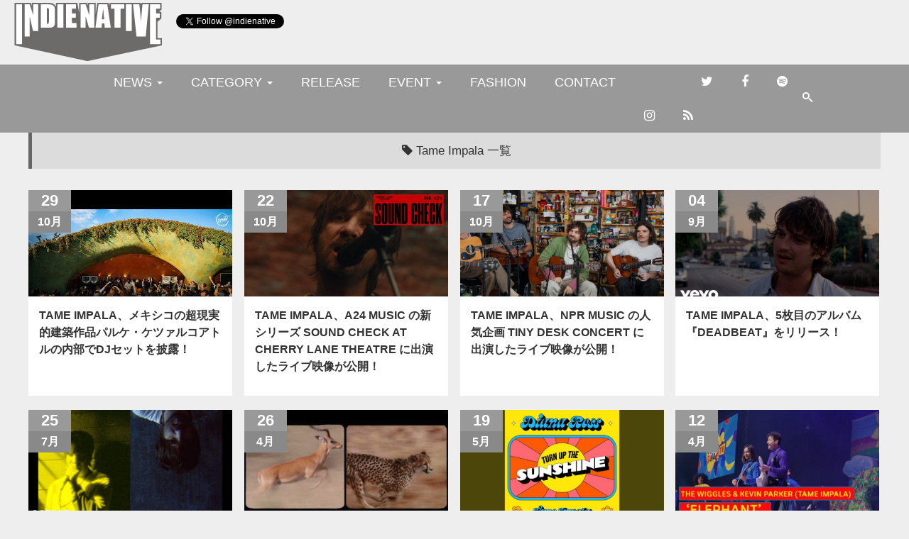

--- FILE ---
content_type: text/html; charset=UTF-8
request_url: https://www.indienative.com/tag/tame-impala/
body_size: 13706
content:
<!DOCTYPE>
<html xmlns="https://www.w3.org/1999/xhtml" xmlns:og="https://ogp.me/ns#" xmlns:fb="https://www.facebook.com/2008/fbml" dir="ltr" lang="ja" prefix="og: https://ogp.me/ns#">
<head>
<meta http-equiv="Content-Type" content="text/html; charset=UTF-8" />
<title>
Tame Impala | indienativeindienative</title>
<meta name="viewport" content="initial-scale=1.0, maximum-scale=1.0, width=device-width" />
<meta name="generator" content="WordPress 6.9" />
<meta name="twitter:card" content="summary_large_image">
<meta name="twitter:site" content="@indienative">
<meta name="google-site-verification" content="ihhvrvzxWr0_BkyB-ugDy4pSFL_2BhGDGfwzSyUbrxE" />
<link rel="apple-touch-icon-precomposed" sizes="144x144" href="https://indienative.com/images/in144.png">
<link rel="apple-touch-icon-precomposed" sizes="114x114" href="https://indienative.com/images/in114.png">
<link rel="apple-touch-icon-precomposed" sizes="72x72" href="https://indienative.com/images/in72.png">
<link rel="apple-touch-icon-precomposed" href="https://indienative.com/images/in57.png">
<link rel="shortcut icon" href="https://indienative.com/images/in57.png">
<meta property="og:title" content="<br />
<b>Warning</b>:  Undefined variable $ogpData in <b>/home/xs916945/indienative.com/public_html/wp-content/themes/blacksapphire/header-10.php</b> on line <b>20</b><br />
<br />
<b>Warning</b>:  Trying to access array offset on value of type null in <b>/home/xs916945/indienative.com/public_html/wp-content/themes/blacksapphire/header-10.php</b> on line <b>20</b><br />
| indienative" />
<meta property="og:description" content="<br />
<b>Warning</b>:  Undefined variable $ogpData in <b>/home/xs916945/indienative.com/public_html/wp-content/themes/blacksapphire/header-10.php</b> on line <b>21</b><br />
<br />
<b>Warning</b>:  Trying to access array offset on value of type null in <b>/home/xs916945/indienative.com/public_html/wp-content/themes/blacksapphire/header-10.php</b> on line <b>21</b><br />
" />
<meta property="og:url" content="https://www.indienative.com/2025/10/ti-parque-quetzalcoatl/" />
<meta property="og:image" content="https://www.indienative.com/wp-content/uploads/2025/10/tame-impala-300x300.jpg" />
<meta property="image_src" content="https://www.indienative.com/wp-content/uploads/2025/10/tame-impala-300x300.jpg" />
<meta property="og:type" content="article" />
<meta property="og:image" content="https://www.indienative.com/images/ogp_default.jpg" />
<meta property="image_src" content="https://www.indienative.com/images/ogp_default.jpg" />
<meta property="og:type" content="blog" />
<meta property="og:site_name" content="indienative" />
<meta property="og:site_url" content="https://www.indienative.com/" />
<!-- leave this for stats -->
<link href='https://fonts.googleapis.com/css?family=Montserrat' rel='stylesheet' type='text/css'>
<link rel="stylesheet" href="https://maxcdn.bootstrapcdn.com/bootstrap/3.3.4/css/bootstrap.min.css">
<link href="https://maxcdn.bootstrapcdn.com/font-awesome/4.6.3/css/font-awesome.min.css" rel="stylesheet" integrity="sha384-T8Gy5hrqNKT+hzMclPo118YTQO6cYprQmhrYwIiQ/3axmI1hQomh7Ud2hPOy8SP1" crossorigin="anonymous">
<!-- <link rel="stylesheet" href="https://www.indienative.com/wp-content/themes/blacksapphire/css/normalize.css"> -->
<!-- <link rel="stylesheet" href="https://www.indienative.com/css/swiper.min.css"> -->
<!-- <link rel="stylesheet" href="https://www.indienative.com/wp-content/themes/blacksapphire/archive.css"> -->
<!-- <link rel="stylesheet" type="text/css" href="https://www.indienative.com/wp-content/themes/blacksapphire/page-menu-fashion.css?1734941343"> -->
<link rel="stylesheet" type="text/css" href="//www.indienative.com/wp-content/cache/wpfc-minified/1169fr2r/fgl6l.css" media="all"/>
<link rel="alternate" type="application/rss+xml" title="indienative RSS Feed" href="https://www.indienative.com/feed/" />
<link rel="pingback" href="https://www.indienative.com/xmlrpc.php" />
<link rel="shortcut icon" href="https://www.indienative.com/images/indienative.ico"/>
<!-- All in One SEO 4.9.3 - aioseo.com -->
<meta name="robots" content="max-image-preview:large" />
<link rel="canonical" href="https://www.indienative.com/tag/tame-impala/" />
<link rel="next" href="https://www.indienative.com/tag/tame-impala/page/2/" />
<meta name="generator" content="All in One SEO (AIOSEO) 4.9.3" />
<script type="application/ld+json" class="aioseo-schema">
{"@context":"https:\/\/schema.org","@graph":[{"@type":"BreadcrumbList","@id":"https:\/\/www.indienative.com\/tag\/tame-impala\/#breadcrumblist","itemListElement":[{"@type":"ListItem","@id":"https:\/\/www.indienative.com#listItem","position":1,"name":"Home","item":"https:\/\/www.indienative.com","nextItem":{"@type":"ListItem","@id":"https:\/\/www.indienative.com\/tag\/tame-impala\/#listItem","name":"Tame Impala"}},{"@type":"ListItem","@id":"https:\/\/www.indienative.com\/tag\/tame-impala\/#listItem","position":2,"name":"Tame Impala","previousItem":{"@type":"ListItem","@id":"https:\/\/www.indienative.com#listItem","name":"Home"}}]},{"@type":"CollectionPage","@id":"https:\/\/www.indienative.com\/tag\/tame-impala\/#collectionpage","url":"https:\/\/www.indienative.com\/tag\/tame-impala\/","name":"Tame Impala | indienative","inLanguage":"ja","isPartOf":{"@id":"https:\/\/www.indienative.com\/#website"},"breadcrumb":{"@id":"https:\/\/www.indienative.com\/tag\/tame-impala\/#breadcrumblist"}},{"@type":"Organization","@id":"https:\/\/www.indienative.com\/#organization","name":"indienative","description":"\u30a4\u30f3\u30c7\u30a3\u30fc\u30cd\u30a4\u30c6\u30a3\u30d6\u3001\u4e16\u754c\u4e2d\u306e\u6700\u65b0\u30a4\u30f3\u30c7\u30a3\u30fc\u30ba\u306a\u97f3\u697d\u60c5\u5831\u3092\u7d39\u4ecb\u3059\u308b\u97f3\u697d\u60c5\u5831\u30b5\u30a4\u30c8\u3067\u3059\u3002","url":"https:\/\/www.indienative.com\/"},{"@type":"WebSite","@id":"https:\/\/www.indienative.com\/#website","url":"https:\/\/www.indienative.com\/","name":"indienative","description":"\u30a4\u30f3\u30c7\u30a3\u30fc\u30cd\u30a4\u30c6\u30a3\u30d6\u3001\u4e16\u754c\u4e2d\u306e\u6700\u65b0\u30a4\u30f3\u30c7\u30a3\u30fc\u30ba\u306a\u97f3\u697d\u60c5\u5831\u3092\u7d39\u4ecb\u3059\u308b\u97f3\u697d\u60c5\u5831\u30b5\u30a4\u30c8\u3067\u3059\u3002","inLanguage":"ja","publisher":{"@id":"https:\/\/www.indienative.com\/#organization"}}]}
</script>
<!-- All in One SEO -->
<link rel="alternate" type="application/rss+xml" title="indienative &raquo; Tame Impala タグのフィード" href="https://www.indienative.com/tag/tame-impala/feed/" />
<style id='wp-img-auto-sizes-contain-inline-css' type='text/css'>
img:is([sizes=auto i],[sizes^="auto," i]){contain-intrinsic-size:3000px 1500px}
/*# sourceURL=wp-img-auto-sizes-contain-inline-css */
</style>
<style id='wp-emoji-styles-inline-css' type='text/css'>
img.wp-smiley, img.emoji {
display: inline !important;
border: none !important;
box-shadow: none !important;
height: 1em !important;
width: 1em !important;
margin: 0 0.07em !important;
vertical-align: -0.1em !important;
background: none !important;
padding: 0 !important;
}
/*# sourceURL=wp-emoji-styles-inline-css */
</style>
<style id='wp-block-library-inline-css' type='text/css'>
:root{--wp-block-synced-color:#7a00df;--wp-block-synced-color--rgb:122,0,223;--wp-bound-block-color:var(--wp-block-synced-color);--wp-editor-canvas-background:#ddd;--wp-admin-theme-color:#007cba;--wp-admin-theme-color--rgb:0,124,186;--wp-admin-theme-color-darker-10:#006ba1;--wp-admin-theme-color-darker-10--rgb:0,107,160.5;--wp-admin-theme-color-darker-20:#005a87;--wp-admin-theme-color-darker-20--rgb:0,90,135;--wp-admin-border-width-focus:2px}@media (min-resolution:192dpi){:root{--wp-admin-border-width-focus:1.5px}}.wp-element-button{cursor:pointer}:root .has-very-light-gray-background-color{background-color:#eee}:root .has-very-dark-gray-background-color{background-color:#313131}:root .has-very-light-gray-color{color:#eee}:root .has-very-dark-gray-color{color:#313131}:root .has-vivid-green-cyan-to-vivid-cyan-blue-gradient-background{background:linear-gradient(135deg,#00d084,#0693e3)}:root .has-purple-crush-gradient-background{background:linear-gradient(135deg,#34e2e4,#4721fb 50%,#ab1dfe)}:root .has-hazy-dawn-gradient-background{background:linear-gradient(135deg,#faaca8,#dad0ec)}:root .has-subdued-olive-gradient-background{background:linear-gradient(135deg,#fafae1,#67a671)}:root .has-atomic-cream-gradient-background{background:linear-gradient(135deg,#fdd79a,#004a59)}:root .has-nightshade-gradient-background{background:linear-gradient(135deg,#330968,#31cdcf)}:root .has-midnight-gradient-background{background:linear-gradient(135deg,#020381,#2874fc)}:root{--wp--preset--font-size--normal:16px;--wp--preset--font-size--huge:42px}.has-regular-font-size{font-size:1em}.has-larger-font-size{font-size:2.625em}.has-normal-font-size{font-size:var(--wp--preset--font-size--normal)}.has-huge-font-size{font-size:var(--wp--preset--font-size--huge)}.has-text-align-center{text-align:center}.has-text-align-left{text-align:left}.has-text-align-right{text-align:right}.has-fit-text{white-space:nowrap!important}#end-resizable-editor-section{display:none}.aligncenter{clear:both}.items-justified-left{justify-content:flex-start}.items-justified-center{justify-content:center}.items-justified-right{justify-content:flex-end}.items-justified-space-between{justify-content:space-between}.screen-reader-text{border:0;clip-path:inset(50%);height:1px;margin:-1px;overflow:hidden;padding:0;position:absolute;width:1px;word-wrap:normal!important}.screen-reader-text:focus{background-color:#ddd;clip-path:none;color:#444;display:block;font-size:1em;height:auto;left:5px;line-height:normal;padding:15px 23px 14px;text-decoration:none;top:5px;width:auto;z-index:100000}html :where(.has-border-color){border-style:solid}html :where([style*=border-top-color]){border-top-style:solid}html :where([style*=border-right-color]){border-right-style:solid}html :where([style*=border-bottom-color]){border-bottom-style:solid}html :where([style*=border-left-color]){border-left-style:solid}html :where([style*=border-width]){border-style:solid}html :where([style*=border-top-width]){border-top-style:solid}html :where([style*=border-right-width]){border-right-style:solid}html :where([style*=border-bottom-width]){border-bottom-style:solid}html :where([style*=border-left-width]){border-left-style:solid}html :where(img[class*=wp-image-]){height:auto;max-width:100%}:where(figure){margin:0 0 1em}html :where(.is-position-sticky){--wp-admin--admin-bar--position-offset:var(--wp-admin--admin-bar--height,0px)}@media screen and (max-width:600px){html :where(.is-position-sticky){--wp-admin--admin-bar--position-offset:0px}}
/*# sourceURL=wp-block-library-inline-css */
</style><style id='global-styles-inline-css' type='text/css'>
:root{--wp--preset--aspect-ratio--square: 1;--wp--preset--aspect-ratio--4-3: 4/3;--wp--preset--aspect-ratio--3-4: 3/4;--wp--preset--aspect-ratio--3-2: 3/2;--wp--preset--aspect-ratio--2-3: 2/3;--wp--preset--aspect-ratio--16-9: 16/9;--wp--preset--aspect-ratio--9-16: 9/16;--wp--preset--color--black: #000000;--wp--preset--color--cyan-bluish-gray: #abb8c3;--wp--preset--color--white: #ffffff;--wp--preset--color--pale-pink: #f78da7;--wp--preset--color--vivid-red: #cf2e2e;--wp--preset--color--luminous-vivid-orange: #ff6900;--wp--preset--color--luminous-vivid-amber: #fcb900;--wp--preset--color--light-green-cyan: #7bdcb5;--wp--preset--color--vivid-green-cyan: #00d084;--wp--preset--color--pale-cyan-blue: #8ed1fc;--wp--preset--color--vivid-cyan-blue: #0693e3;--wp--preset--color--vivid-purple: #9b51e0;--wp--preset--gradient--vivid-cyan-blue-to-vivid-purple: linear-gradient(135deg,rgb(6,147,227) 0%,rgb(155,81,224) 100%);--wp--preset--gradient--light-green-cyan-to-vivid-green-cyan: linear-gradient(135deg,rgb(122,220,180) 0%,rgb(0,208,130) 100%);--wp--preset--gradient--luminous-vivid-amber-to-luminous-vivid-orange: linear-gradient(135deg,rgb(252,185,0) 0%,rgb(255,105,0) 100%);--wp--preset--gradient--luminous-vivid-orange-to-vivid-red: linear-gradient(135deg,rgb(255,105,0) 0%,rgb(207,46,46) 100%);--wp--preset--gradient--very-light-gray-to-cyan-bluish-gray: linear-gradient(135deg,rgb(238,238,238) 0%,rgb(169,184,195) 100%);--wp--preset--gradient--cool-to-warm-spectrum: linear-gradient(135deg,rgb(74,234,220) 0%,rgb(151,120,209) 20%,rgb(207,42,186) 40%,rgb(238,44,130) 60%,rgb(251,105,98) 80%,rgb(254,248,76) 100%);--wp--preset--gradient--blush-light-purple: linear-gradient(135deg,rgb(255,206,236) 0%,rgb(152,150,240) 100%);--wp--preset--gradient--blush-bordeaux: linear-gradient(135deg,rgb(254,205,165) 0%,rgb(254,45,45) 50%,rgb(107,0,62) 100%);--wp--preset--gradient--luminous-dusk: linear-gradient(135deg,rgb(255,203,112) 0%,rgb(199,81,192) 50%,rgb(65,88,208) 100%);--wp--preset--gradient--pale-ocean: linear-gradient(135deg,rgb(255,245,203) 0%,rgb(182,227,212) 50%,rgb(51,167,181) 100%);--wp--preset--gradient--electric-grass: linear-gradient(135deg,rgb(202,248,128) 0%,rgb(113,206,126) 100%);--wp--preset--gradient--midnight: linear-gradient(135deg,rgb(2,3,129) 0%,rgb(40,116,252) 100%);--wp--preset--font-size--small: 13px;--wp--preset--font-size--medium: 20px;--wp--preset--font-size--large: 36px;--wp--preset--font-size--x-large: 42px;--wp--preset--spacing--20: 0.44rem;--wp--preset--spacing--30: 0.67rem;--wp--preset--spacing--40: 1rem;--wp--preset--spacing--50: 1.5rem;--wp--preset--spacing--60: 2.25rem;--wp--preset--spacing--70: 3.38rem;--wp--preset--spacing--80: 5.06rem;--wp--preset--shadow--natural: 6px 6px 9px rgba(0, 0, 0, 0.2);--wp--preset--shadow--deep: 12px 12px 50px rgba(0, 0, 0, 0.4);--wp--preset--shadow--sharp: 6px 6px 0px rgba(0, 0, 0, 0.2);--wp--preset--shadow--outlined: 6px 6px 0px -3px rgb(255, 255, 255), 6px 6px rgb(0, 0, 0);--wp--preset--shadow--crisp: 6px 6px 0px rgb(0, 0, 0);}:where(.is-layout-flex){gap: 0.5em;}:where(.is-layout-grid){gap: 0.5em;}body .is-layout-flex{display: flex;}.is-layout-flex{flex-wrap: wrap;align-items: center;}.is-layout-flex > :is(*, div){margin: 0;}body .is-layout-grid{display: grid;}.is-layout-grid > :is(*, div){margin: 0;}:where(.wp-block-columns.is-layout-flex){gap: 2em;}:where(.wp-block-columns.is-layout-grid){gap: 2em;}:where(.wp-block-post-template.is-layout-flex){gap: 1.25em;}:where(.wp-block-post-template.is-layout-grid){gap: 1.25em;}.has-black-color{color: var(--wp--preset--color--black) !important;}.has-cyan-bluish-gray-color{color: var(--wp--preset--color--cyan-bluish-gray) !important;}.has-white-color{color: var(--wp--preset--color--white) !important;}.has-pale-pink-color{color: var(--wp--preset--color--pale-pink) !important;}.has-vivid-red-color{color: var(--wp--preset--color--vivid-red) !important;}.has-luminous-vivid-orange-color{color: var(--wp--preset--color--luminous-vivid-orange) !important;}.has-luminous-vivid-amber-color{color: var(--wp--preset--color--luminous-vivid-amber) !important;}.has-light-green-cyan-color{color: var(--wp--preset--color--light-green-cyan) !important;}.has-vivid-green-cyan-color{color: var(--wp--preset--color--vivid-green-cyan) !important;}.has-pale-cyan-blue-color{color: var(--wp--preset--color--pale-cyan-blue) !important;}.has-vivid-cyan-blue-color{color: var(--wp--preset--color--vivid-cyan-blue) !important;}.has-vivid-purple-color{color: var(--wp--preset--color--vivid-purple) !important;}.has-black-background-color{background-color: var(--wp--preset--color--black) !important;}.has-cyan-bluish-gray-background-color{background-color: var(--wp--preset--color--cyan-bluish-gray) !important;}.has-white-background-color{background-color: var(--wp--preset--color--white) !important;}.has-pale-pink-background-color{background-color: var(--wp--preset--color--pale-pink) !important;}.has-vivid-red-background-color{background-color: var(--wp--preset--color--vivid-red) !important;}.has-luminous-vivid-orange-background-color{background-color: var(--wp--preset--color--luminous-vivid-orange) !important;}.has-luminous-vivid-amber-background-color{background-color: var(--wp--preset--color--luminous-vivid-amber) !important;}.has-light-green-cyan-background-color{background-color: var(--wp--preset--color--light-green-cyan) !important;}.has-vivid-green-cyan-background-color{background-color: var(--wp--preset--color--vivid-green-cyan) !important;}.has-pale-cyan-blue-background-color{background-color: var(--wp--preset--color--pale-cyan-blue) !important;}.has-vivid-cyan-blue-background-color{background-color: var(--wp--preset--color--vivid-cyan-blue) !important;}.has-vivid-purple-background-color{background-color: var(--wp--preset--color--vivid-purple) !important;}.has-black-border-color{border-color: var(--wp--preset--color--black) !important;}.has-cyan-bluish-gray-border-color{border-color: var(--wp--preset--color--cyan-bluish-gray) !important;}.has-white-border-color{border-color: var(--wp--preset--color--white) !important;}.has-pale-pink-border-color{border-color: var(--wp--preset--color--pale-pink) !important;}.has-vivid-red-border-color{border-color: var(--wp--preset--color--vivid-red) !important;}.has-luminous-vivid-orange-border-color{border-color: var(--wp--preset--color--luminous-vivid-orange) !important;}.has-luminous-vivid-amber-border-color{border-color: var(--wp--preset--color--luminous-vivid-amber) !important;}.has-light-green-cyan-border-color{border-color: var(--wp--preset--color--light-green-cyan) !important;}.has-vivid-green-cyan-border-color{border-color: var(--wp--preset--color--vivid-green-cyan) !important;}.has-pale-cyan-blue-border-color{border-color: var(--wp--preset--color--pale-cyan-blue) !important;}.has-vivid-cyan-blue-border-color{border-color: var(--wp--preset--color--vivid-cyan-blue) !important;}.has-vivid-purple-border-color{border-color: var(--wp--preset--color--vivid-purple) !important;}.has-vivid-cyan-blue-to-vivid-purple-gradient-background{background: var(--wp--preset--gradient--vivid-cyan-blue-to-vivid-purple) !important;}.has-light-green-cyan-to-vivid-green-cyan-gradient-background{background: var(--wp--preset--gradient--light-green-cyan-to-vivid-green-cyan) !important;}.has-luminous-vivid-amber-to-luminous-vivid-orange-gradient-background{background: var(--wp--preset--gradient--luminous-vivid-amber-to-luminous-vivid-orange) !important;}.has-luminous-vivid-orange-to-vivid-red-gradient-background{background: var(--wp--preset--gradient--luminous-vivid-orange-to-vivid-red) !important;}.has-very-light-gray-to-cyan-bluish-gray-gradient-background{background: var(--wp--preset--gradient--very-light-gray-to-cyan-bluish-gray) !important;}.has-cool-to-warm-spectrum-gradient-background{background: var(--wp--preset--gradient--cool-to-warm-spectrum) !important;}.has-blush-light-purple-gradient-background{background: var(--wp--preset--gradient--blush-light-purple) !important;}.has-blush-bordeaux-gradient-background{background: var(--wp--preset--gradient--blush-bordeaux) !important;}.has-luminous-dusk-gradient-background{background: var(--wp--preset--gradient--luminous-dusk) !important;}.has-pale-ocean-gradient-background{background: var(--wp--preset--gradient--pale-ocean) !important;}.has-electric-grass-gradient-background{background: var(--wp--preset--gradient--electric-grass) !important;}.has-midnight-gradient-background{background: var(--wp--preset--gradient--midnight) !important;}.has-small-font-size{font-size: var(--wp--preset--font-size--small) !important;}.has-medium-font-size{font-size: var(--wp--preset--font-size--medium) !important;}.has-large-font-size{font-size: var(--wp--preset--font-size--large) !important;}.has-x-large-font-size{font-size: var(--wp--preset--font-size--x-large) !important;}
/*# sourceURL=global-styles-inline-css */
</style>
<style id='classic-theme-styles-inline-css' type='text/css'>
/*! This file is auto-generated */
.wp-block-button__link{color:#fff;background-color:#32373c;border-radius:9999px;box-shadow:none;text-decoration:none;padding:calc(.667em + 2px) calc(1.333em + 2px);font-size:1.125em}.wp-block-file__button{background:#32373c;color:#fff;text-decoration:none}
/*# sourceURL=/wp-includes/css/classic-themes.min.css */
</style>
<!-- <link rel='stylesheet' id='contact-form-7-css' href='https://www.indienative.com/wp-content/plugins/contact-form-7/includes/css/styles.css?ver=6.1.4' type='text/css' media='all' /> -->
<!-- <link rel='stylesheet' id='jquery-lazyloadxt-fadein-css-css' href='//www.indienative.com/wp-content/plugins/a3-lazy-load/assets/css/jquery.lazyloadxt.fadein.css?ver=6.9' type='text/css' media='all' /> -->
<!-- <link rel='stylesheet' id='a3a3_lazy_load-css' href='//www.indienative.com/wp-content/uploads/sass/a3_lazy_load.min.css?ver=1583604312' type='text/css' media='all' /> -->
<link rel="stylesheet" type="text/css" href="//www.indienative.com/wp-content/cache/wpfc-minified/8jjn1vbd/fgl6e.css" media="all"/>
<script src='//www.indienative.com/wp-content/cache/wpfc-minified/2z0qrk15/fgl6e.js' type="text/javascript"></script>
<!-- <script type="text/javascript" src="https://www.indienative.com/wp-includes/js/jquery/jquery.min.js?ver=3.7.1" id="jquery-core-js"></script> -->
<!-- <script type="text/javascript" src="https://www.indienative.com/wp-includes/js/jquery/jquery-migrate.min.js?ver=3.4.1" id="jquery-migrate-js"></script> -->
<script type="text/javascript" id="jquery-lazyloadxt-js-extra">
/* <![CDATA[ */
var a3_lazyload_params = {"apply_images":"1","apply_videos":""};
//# sourceURL=jquery-lazyloadxt-js-extra
/* ]]> */
</script>
<script src='//www.indienative.com/wp-content/cache/wpfc-minified/1z7rw9t5/fgl6e.js' type="text/javascript"></script>
<!-- <script type="text/javascript" src="//www.indienative.com/wp-content/plugins/a3-lazy-load/assets/js/jquery.lazyloadxt.extra.min.js?ver=2.7.6" id="jquery-lazyloadxt-js"></script> -->
<!-- <script type="text/javascript" src="//www.indienative.com/wp-content/plugins/a3-lazy-load/assets/js/jquery.lazyloadxt.srcset.min.js?ver=2.7.6" id="jquery-lazyloadxt-srcset-js"></script> -->
<script type="text/javascript" id="jquery-lazyloadxt-extend-js-extra">
/* <![CDATA[ */
var a3_lazyload_extend_params = {"edgeY":"0","horizontal_container_classnames":""};
//# sourceURL=jquery-lazyloadxt-extend-js-extra
/* ]]> */
</script>
<script src='//www.indienative.com/wp-content/cache/wpfc-minified/lp2vbgnl/fgl6e.js' type="text/javascript"></script>
<!-- <script type="text/javascript" src="//www.indienative.com/wp-content/plugins/a3-lazy-load/assets/js/jquery.lazyloadxt.extend.js?ver=2.7.6" id="jquery-lazyloadxt-extend-js"></script> -->
<link rel="https://api.w.org/" href="https://www.indienative.com/wp-json/" /><link rel="alternate" title="JSON" type="application/json" href="https://www.indienative.com/wp-json/wp/v2/tags/355" /><link rel="EditURI" type="application/rsd+xml" title="RSD" href="https://www.indienative.com/xmlrpc.php?rsd" />
<meta name="generator" content="WordPress 6.9" />
<link rel="icon" href="https://www.indienative.com/wp-content/uploads/2020/01/cropped-cropped-rss-logo-32x32.png" sizes="32x32" />
<link rel="icon" href="https://www.indienative.com/wp-content/uploads/2020/01/cropped-cropped-rss-logo-192x192.png" sizes="192x192" />
<link rel="apple-touch-icon" href="https://www.indienative.com/wp-content/uploads/2020/01/cropped-cropped-rss-logo-180x180.png" />
<meta name="msapplication-TileImage" content="https://www.indienative.com/wp-content/uploads/2020/01/cropped-cropped-rss-logo-270x270.png" />
<script async src="https://pagead2.googlesyndication.com/pagead/js/adsbygoogle.js?client=ca-pub-2119763221942005"
crossorigin="anonymous"></script>
</head>
<body >
<!-- Google Tag Manager -->
<noscript><iframe src="//www.googletagmanager.com/ns.html?id=GTM-PCLDPP"
height="0" width="0" style="display:none;visibility:hidden"></iframe></noscript>
<script>(function(w,d,s,l,i){w[l]=w[l]||[];w[l].push({'gtm.start':
new Date().getTime(),event:'gtm.js'});var f=d.getElementsByTagName(s)[0],
j=d.createElement(s),dl=l!='dataLayer'?'&l='+l:'';j.async=true;j.src=
'//www.googletagmanager.com/gtm.js?id='+i+dl;f.parentNode.insertBefore(j,f);
})(window,document,'script','dataLayer','GTM-PCLDPP');</script><!-- End Google Tag Manager -->
<div id="fb-root"></div>
<script>(function(d, s, id) {
var js, fjs = d.getElementsByTagName(s)[0];
if (d.getElementById(id)) return;
js = d.createElement(s); js.id = id;
js.src = "//connect.facebook.net/ja_JP/sdk.js#xfbml=1&version=v2.3";
fjs.parentNode.insertBefore(js, fjs);
}(document, 'script', 'facebook-jssdk'));</script>
<header>
<div id="head-top">
<div class="logo clearfix">
<a href="https://www.indienative.com/" name="indienative"><img src="https://www.indienative.com/wp-content/uploads/2012/06/summer12-logo.png" alt="INDIE NATIVE" height="90"></a>
</div>
<!-- btn -->
<div class="fbtn">
<div style="padding-bottom:10px;"> <a class="twitter-follow-button" href="https://twitter.com/indienative" data-show-count="false" data-lang="en">Follow @indienative</a> 
<script type="text/javascript">
window.twttr = (function (d, s, id) {
var t, js, fjs = d.getElementsByTagName(s)[0];
if (d.getElementById(id)) return;
js = d.createElement(s); js.id = id;
js.src= "https://platform.twitter.com/widgets.js";
fjs.parentNode.insertBefore(js, fjs);
return window.twttr || (t = { _e: [], ready: function (f) { t._e.push(f) } });
}(document, "script", "twitter-wjs"));
</script> 
</div>
<iframe src="//www.facebook.com/plugins/like.php?href=https%3A%2F%2Fwww.facebook.com%2Findienative&amp;width=120&amp;layout=button_count&amp;action=like&amp;show_faces=false&amp;share=false&amp;height=21&amp;appId=484440578283837" scrolling="no" frameborder="0" style="border:none; overflow:hidden; width:120px; height:21px;" allowTransparency="true"></iframe>
</div>
<!-- /btn -->
<div class="banner clearfix"> 
<!--admax-->
<iframe src="https://rcm-fe.amazon-adsystem.com/e/cm?t=httpwwwgeo077-22&o=9&p=48&l=ur1&category=music&f=ifr" width="728" height="90" scrolling="no" border="0" marginwidth="0" style="border:none;" frameborder="0"></iframe>
<!--admax--> 
</div>
</div>
<!-- /head-logo -->
<!-- menu -->
<div class="fixbar">
<div class="header2">
<nav class="navbar navbar-default" role="navigation">
<div class="container-fluid-top">
<div class="collapse navbar-collapse" id="bs-megadropdown-tabs">
<div id="header-1" class="menu-bg header">
<nav class="header-nav">
<div class="search-button"> <a href="#" class="search-toggle" data-selector="#header-1"></a> </div>
<ul class="nav navbar-nav">
<li class="dropdown"> 
<a href="https://www.indienative.com/2025/" class="dropdown-toggle" data-toggle="dropdown">NEWS <span class="caret"></span></a>
<ul class="dropdown-menu" role="menu">
<li><a href="https://www.indienative.com/2025">ニュース一覧</a></li>
<li><a href="https://www.indienative.com/category/video/">VIDEO</a></li>
<li><a href="https://www.indienative.com/category/live-video/">LIVE VIDEO</a></li>
</ul>
</li>
<li class="dropdown">
<a class="dropdown-toggle" data-toggle="dropdown">CATEGORY <span class="caret"></span></a>
<ul class="dropdown-menu" role="menu">
<li><a href="https://www.indienative.com/category/rookie/">新人バンド</a></li>
<li><a href="https://www.indienative.com/category/free-dl/">フリーダウンロード</a></li>
<li><a href="https://www.indienative.com/category/gadget/">ガジェット</a></li>
<li><a href="https://www.indienative.com/interviews/">インタビュー</a></li>
</ul>
</li>
<li><a href="https://www.indienative.com/category/release">RELEASE</a></li>
<li class="dropdown">
<a href="https://www.indienative.com/event/date/2025/10/" class="dropdown-toggle" data-toggle="dropdown">EVENT <span class="caret"></span></a>
<ul class="dropdown-menu" role="menu">
<li><a href='https://www.indienative.com/2026/06/?post_type=event'>2026年6月</a></li>
<li><a href='https://www.indienative.com/2026/04/?post_type=event'>2026年4月</a></li>
<li><a href='https://www.indienative.com/2026/03/?post_type=event'>2026年3月</a></li>
<li><a href='https://www.indienative.com/2026/02/?post_type=event'>2026年2月</a></li>
<li><a href='https://www.indienative.com/2026/01/?post_type=event'>2026年1月</a></li>
<li><a href="https://www.indienative.com/event/date/2025">イベント一覧</a></li>
</ul>
</li>
<li><a href="https://www.indienative.com/category/fashion/">FASHION</a></li>
<li><a href="https://www.indienative.com/contact.php">CONTACT</a></li>
<li class="sns-menu"><a href="https://twitter.com/indienative" target="_blank"><i class="fa fa-twitter" aria-hidden="true"></i></a></li>
<li><a href="https://www.facebook.com/indienative" target="_blank"><i class="fa fa-facebook" aria-hidden="true"></i></a></li>
<li><a href="https://open.spotify.com/user/swvv5xm0padlktnezojp6w312?si=k32aBRoER1GXPyu_ZAhteA" target="_blank"><i class="fa fa-spotify" aria-hidden="true"></i></a></li>
<li><a href="https://www.instagram.com/indienative/" target="_blank"><i class="fa fa-instagram" aria-hidden="true"></i></a></li>
<li><a href="https://www.indienative.com/feed/" target="_blank"><i class="fa fa-rss" aria-hidden="true"></i></a></li>
</ul>
<form method="get" action="https://www.indienative.com/" class="search-box">
<input type="text" class="text search-input" placeholder="Type here to search..." name="s" id="s" required>
</form>
</nav>
</div>
</div>
<!-- /.navbar-collapse --> 
</div>
<!-- /menu -->
</header>
<!-- /header end -->
<!-- contents -->
<div class="latest-contents">
<div class="tag-head">
<h1><i class="fa fa-tag"></i> Tame Impala 一覧 </h1>
</div>
<figure class="topni">
<div class="pic">
<img width="400" height="300" src="https://www.indienative.com/wp-content/uploads/2025/10/tame-impala.jpg" class="attachment-600x300 size-600x300 wp-post-image" alt="" decoding="async" loading="lazy" />  </div>
<div class="date"><span class="day">29</span><span class="month">10月</span></div>
<figcaption>
<h3>Tame Impala、メキシコの超現実的建築作品パルケ・ケツァルコアトルの内部でDJセットを披露！</h3>
</figcaption><a href="https://www.indienative.com/2025/10/ti-parque-quetzalcoatl/"></a>
</figure>
<figure class="topni">
<div class="pic">
<img width="533" height="300" src="https://www.indienative.com/wp-content/uploads/2025/10/tame-impalaa24-music-sound-chec.jpg" class="attachment-600x300 size-600x300 wp-post-image" alt="" decoding="async" loading="lazy" srcset="https://www.indienative.com/wp-content/uploads/2025/10/tame-impalaa24-music-sound-chec.jpg 1280w, https://www.indienative.com/wp-content/uploads/2025/10/tame-impalaa24-music-sound-chec-768x432.jpg 768w" sizes="auto, (max-width: 533px) 100vw, 533px" />  </div>
<div class="date"><span class="day">22</span><span class="month">10月</span></div>
<figcaption>
<h3>Tame Impala、A24 Music の新シリーズ Sound Check at Cherry Lane Theatre に出演したライブ映像が公開！</h3>
</figcaption><a href="https://www.indienative.com/2025/10/ti-sound-check-at-cherry-lane-theatre/"></a>
</figure>
<figure class="topni">
<div class="pic">
<img width="533" height="300" src="https://www.indienative.com/wp-content/uploads/2025/10/tame-impalanpr-music-tiny-desk.jpg" class="attachment-600x300 size-600x300 wp-post-image" alt="" decoding="async" loading="lazy" srcset="https://www.indienative.com/wp-content/uploads/2025/10/tame-impalanpr-music-tiny-desk.jpg 1280w, https://www.indienative.com/wp-content/uploads/2025/10/tame-impalanpr-music-tiny-desk-768x432.jpg 768w" sizes="auto, (max-width: 533px) 100vw, 533px" />  </div>
<div class="date"><span class="day">17</span><span class="month">10月</span></div>
<figcaption>
<h3>Tame Impala、NPR Music の人気企画 Tiny Desk Concert に出演したライブ映像が公開！</h3>
</figcaption><a href="https://www.indienative.com/2025/10/2575tt/"></a>
</figure>
<figure class="topni">
<div class="pic">
<img width="533" height="300" src="https://www.indienative.com/wp-content/uploads/2025/09/tame-impala2loser.jpg" class="attachment-600x300 size-600x300 wp-post-image" alt="" decoding="async" loading="lazy" srcset="https://www.indienative.com/wp-content/uploads/2025/09/tame-impala2loser.jpg 1280w, https://www.indienative.com/wp-content/uploads/2025/09/tame-impala2loser-768x432.jpg 768w" sizes="auto, (max-width: 533px) 100vw, 533px" />  </div>
<div class="date"><span class="day">04</span><span class="month">9月</span></div>
<figcaption>
<h3>Tame Impala、5枚目のアルバム『Deadbeat』をリリース！</h3>
</figcaption><a href="https://www.indienative.com/2025/09/tame-impala-loser/"></a>
</figure>
<figure class="topni">
<div class="pic">
<img width="533" height="300" src="https://www.indienative.com/wp-content/uploads/2025/07/tame-impala5end-of-summer.jpg" class="attachment-600x300 size-600x300 wp-post-image" alt="" decoding="async" loading="lazy" srcset="https://www.indienative.com/wp-content/uploads/2025/07/tame-impala5end-of-summer.jpg 1280w, https://www.indienative.com/wp-content/uploads/2025/07/tame-impala5end-of-summer-768x432.jpg 768w" sizes="auto, (max-width: 533px) 100vw, 533px" />  </div>
<div class="date"><span class="day">25</span><span class="month">7月</span></div>
<figcaption>
<h3>Tame Impala、約5年ぶりのニューシングル「End Of Summer」をリリース！</h3>
</figcaption><a href="https://www.indienative.com/2025/07/ti-end-of-summer/"></a>
</figure>
<figure class="topni">
<div class="pic">
<img width="533" height="300" src="https://www.indienative.com/wp-content/uploads/2023/04/thundercat-tame-impala-no-more-l.jpg" class="attachment-600x300 size-600x300 wp-post-image" alt="" decoding="async" loading="lazy" srcset="https://www.indienative.com/wp-content/uploads/2023/04/thundercat-tame-impala-no-more-l.jpg 1280w, https://www.indienative.com/wp-content/uploads/2023/04/thundercat-tame-impala-no-more-l-768x432.jpg 768w" sizes="auto, (max-width: 533px) 100vw, 533px" />  </div>
<div class="date"><span class="day">26</span><span class="month">4月</span></div>
<figcaption>
<h3>Thundercat &#038; Tame Impala がコラボシングル「No More Lie」をリリース！</h3>
</figcaption><a href="https://www.indienative.com/2023/04/no-more-lie/"></a>
</figure>
<figure class="topni">
<div class="pic">
<img width="533" height="300" src="https://www.indienative.com/wp-content/uploads/2022/05/tame-impala-diana-rossturn-up-th.jpg" class="attachment-600x300 size-600x300 wp-post-image" alt="" decoding="async" loading="lazy" srcset="https://www.indienative.com/wp-content/uploads/2022/05/tame-impala-diana-rossturn-up-th.jpg 1280w, https://www.indienative.com/wp-content/uploads/2022/05/tame-impala-diana-rossturn-up-th-768x432.jpg 768w" sizes="auto, (max-width: 533px) 100vw, 533px" />  </div>
<div class="date"><span class="day">19</span><span class="month">5月</span></div>
<figcaption>
<h3>Tame Impala &#038; Diana Ross、ミニオンズのサントラに参加した「Turn Up The Sunshine」を公開！</h3>
</figcaption><a href="https://www.indienative.com/2022/05/turn-up-the-sunshine/"></a>
</figure>
<figure class="topni">
<div class="pic">
<img width="533" height="300" src="https://www.indienative.com/wp-content/uploads/2022/04/kevin-parker-the-wiggles-elepha.jpg" class="attachment-600x300 size-600x300 wp-post-image" alt="" decoding="async" loading="lazy" srcset="https://www.indienative.com/wp-content/uploads/2022/04/kevin-parker-the-wiggles-elepha.jpg 1280w, https://www.indienative.com/wp-content/uploads/2022/04/kevin-parker-the-wiggles-elepha-768x432.jpg 768w" sizes="auto, (max-width: 533px) 100vw, 533px" />  </div>
<div class="date"><span class="day">12</span><span class="month">4月</span></div>
<figcaption>
<h3>Kevin Parker が The Wiggles のツアーに参加し「Elephant」を披露！</h3>
</figcaption><a href="https://www.indienative.com/2022/04/20t649/"></a>
</figure>
<figure class="topni">
<div class="pic">
<img width="533" height="300" src="https://www.indienative.com/wp-content/uploads/2022/03/tame-impala20214innerspeaker.jpg" class="attachment-600x300 size-600x300 wp-post-image" alt="" decoding="async" loading="lazy" srcset="https://www.indienative.com/wp-content/uploads/2022/03/tame-impala20214innerspeaker.jpg 1280w, https://www.indienative.com/wp-content/uploads/2022/03/tame-impala20214innerspeaker-768x432.jpg 768w" sizes="auto, (max-width: 533px) 100vw, 533px" />  </div>
<div class="date"><span class="day">11</span><span class="month">3月</span></div>
<figcaption>
<h3>Tame Impala、2021年4月に行ったアルバム『InnerSpeaker』のフルライブ映像を公開！</h3>
</figcaption><a href="https://www.indienative.com/2022/03/innerspeaker_live/"></a>
</figure>
<figure class="topni">
<div class="pic">
<img width="533" height="300" src="https://www.indienative.com/wp-content/uploads/2021/10/tame-impalathe-slow-rush.jpg" class="attachment-600x300 size-600x300 wp-post-image" alt="" decoding="async" loading="lazy" srcset="https://www.indienative.com/wp-content/uploads/2021/10/tame-impalathe-slow-rush.jpg 1280w, https://www.indienative.com/wp-content/uploads/2021/10/tame-impalathe-slow-rush-768x432.jpg 768w" sizes="auto, (max-width: 533px) 100vw, 533px" />  </div>
<div class="date"><span class="day">06</span><span class="month">10月</span></div>
<figcaption>
<h3>Tame Impala、最新アルバム『The Slow Rush』のデラックス・ボックスセットをリリース！</h3>
</figcaption><a href="https://www.indienative.com/2021/10/the-slow-rush-box/"></a>
</figure>
<figure class="topni">
<div class="pic">
<img width="533" height="300" src="https://www.indienative.com/wp-content/uploads/2020/12/tame-impalaa-girl-like-you.jpg" class="attachment-600x300 size-600x300 wp-post-image" alt="" decoding="async" loading="lazy" srcset="https://www.indienative.com/wp-content/uploads/2020/12/tame-impalaa-girl-like-you.jpg 1280w, https://www.indienative.com/wp-content/uploads/2020/12/tame-impalaa-girl-like-you-768x432.jpg 768w" sizes="auto, (max-width: 533px) 100vw, 533px" />  </div>
<div class="date"><span class="day">11</span><span class="month">12月</span></div>
<figcaption>
<h3>Tame Impala、エドウィン・コリンズの「A Girl Like You」をカバーしたスタジオライブ映像公開！</h3>
</figcaption><a href="https://www.indienative.com/2020/12/1958t6/"></a>
</figure>
<figure class="topni">
<div class="pic">
<img width="533" height="300" src="https://www.indienative.com/wp-content/uploads/2020/11/tame-impala-aria-awards-2020.jpg" class="attachment-600x300 size-600x300 wp-post-image" alt="" decoding="async" loading="lazy" srcset="https://www.indienative.com/wp-content/uploads/2020/11/tame-impala-aria-awards-2020.jpg 1280w, https://www.indienative.com/wp-content/uploads/2020/11/tame-impala-aria-awards-2020-768x432.jpg 768w" sizes="auto, (max-width: 533px) 100vw, 533px" />  </div>
<div class="date"><span class="day">25</span><span class="month">11月</span></div>
<figcaption>
<h3>Tame Impala、オーストラリアの音楽賞 ARIA Awards 2020 に出演したライブ映像が公開！</h3>
</figcaption><a href="https://www.indienative.com/2020/11/19t336/"></a>
</figure>
<figure class="topni">
<div class="pic">
<img width="533" height="300" src="https://www.indienative.com/wp-content/uploads/2020/10/tame-impalafifa-21.jpg" class="attachment-600x300 size-600x300 wp-post-image" alt="" decoding="async" loading="lazy" srcset="https://www.indienative.com/wp-content/uploads/2020/10/tame-impalafifa-21.jpg 1280w, https://www.indienative.com/wp-content/uploads/2020/10/tame-impalafifa-21-768x432.jpg 768w" sizes="auto, (max-width: 533px) 100vw, 533px" />  </div>
<div class="date"><span class="day">01</span><span class="month">10月</span></div>
<figcaption>
<h3>Tame Impala、FIFA 21 ワールドプレミアに参加したパフォーマンスを披露！</h3>
</figcaption><a href="https://www.indienative.com/2020/10/fifa-21/"></a>
</figure>
<figure class="topni">
<div class="pic">
<img width="533" height="300" src="https://www.indienative.com/wp-content/uploads/2020/09/tame-impalatv-the-tonight-show-b.jpg" class="attachment-600x300 size-600x300 wp-post-image" alt="" decoding="async" loading="lazy" srcset="https://www.indienative.com/wp-content/uploads/2020/09/tame-impalatv-the-tonight-show-b.jpg 1280w, https://www.indienative.com/wp-content/uploads/2020/09/tame-impalatv-the-tonight-show-b-768x432.jpg 768w" sizes="auto, (max-width: 533px) 100vw, 533px" />  </div>
<div class="date"><span class="day">23</span><span class="month">9月</span></div>
<figcaption>
<h3>Tame Impala、米のTV番組 The Tonight Show に出演した「Borderline」のライブ映像が公開！</h3>
</figcaption><a href="https://www.indienative.com/2020/09/192b87/"></a>
</figure>
<figure class="topni">
<div class="pic">
<img width="533" height="300" src="https://www.indienative.com/wp-content/uploads/2020/08/tame-impala-npr-music-tiny-des.jpg" class="attachment-600x300 size-600x300 wp-post-image" alt="" decoding="async" loading="lazy" srcset="https://www.indienative.com/wp-content/uploads/2020/08/tame-impala-npr-music-tiny-des.jpg 1280w, https://www.indienative.com/wp-content/uploads/2020/08/tame-impala-npr-music-tiny-des-768x432.jpg 768w" sizes="auto, (max-width: 533px) 100vw, 533px" />  </div>
<div class="date"><span class="day">24</span><span class="month">8月</span></div>
<figcaption>
<h3>Tame Impala が NPR Music の人気企画 Tiny Desk (Home) Concert に出演！</h3>
</figcaption><a href="https://www.indienative.com/2020/08/191np3/"></a>
</figure>
<figure class="topni">
<div class="pic">
<img width="533" height="300" src="https://www.indienative.com/wp-content/uploads/2020/04/tame-impala-levitation-2015.jpg" class="attachment-600x300 size-600x300 wp-post-image" alt="" decoding="async" loading="lazy" srcset="https://www.indienative.com/wp-content/uploads/2020/04/tame-impala-levitation-2015.jpg 1280w, https://www.indienative.com/wp-content/uploads/2020/04/tame-impala-levitation-2015-768x432.jpg 768w" sizes="auto, (max-width: 533px) 100vw, 533px" />  </div>
<div class="date"><span class="day">28</span><span class="month">4月</span></div>
<figcaption>
<h3>Tame Impala、オースティンのサイケ・フェス Levitation 2015 に出演した「Elephant」のライブ映像公開！</h3>
</figcaption><a href="https://www.indienative.com/2020/04/18t344/"></a>
</figure>
<figure class="topni">
<div class="pic">
<img width="533" height="300" src="https://www.indienative.com/wp-content/uploads/2020/04/the-streetstame-impala.jpg" class="attachment-600x300 size-600x300 wp-post-image" alt="" decoding="async" loading="lazy" srcset="https://www.indienative.com/wp-content/uploads/2020/04/the-streetstame-impala.jpg 1280w, https://www.indienative.com/wp-content/uploads/2020/04/the-streetstame-impala-768x432.jpg 768w" sizes="auto, (max-width: 533px) 100vw, 533px" />  </div>
<div class="date"><span class="day">01</span><span class="month">4月</span></div>
<figcaption>
<h3>The Streets、Tame Impala など豪華ゲストを迎えたミックステープをリリース！</h3>
</figcaption><a href="https://www.indienative.com/2020/04/the-streetsxtame-impala/"></a>
</figure>
<figure class="topni">
<div class="pic">
<img width="533" height="300" src="https://www.indienative.com/wp-content/uploads/2020/03/tame-impala.jpg" class="attachment-600x300 size-600x300 wp-post-image" alt="" decoding="async" loading="lazy" srcset="https://www.indienative.com/wp-content/uploads/2020/03/tame-impala.jpg 1280w, https://www.indienative.com/wp-content/uploads/2020/03/tame-impala-768x432.jpg 768w" sizes="auto, (max-width: 533px) 100vw, 533px" />  </div>
<div class="date"><span class="day">31</span><span class="month">3月</span></div>
<figcaption>
<h3>Tame Impala、最新アルバムをライブの臨場感で体感できる『The Slow Rush In An Imaginary Place』を公開！</h3>
</figcaption><a href="https://www.indienative.com/2020/03/the-slow-rush-in-an-imaginary-place/"></a>
</figure>
<figure class="topni">
<div class="pic">
<img width="533" height="300" src="https://www.indienative.com/wp-content/uploads/2020/03/tame-impalatv-jimmy-kimmel-live.jpg" class="attachment-600x300 size-600x300 wp-post-image" alt="" decoding="async" loading="lazy" srcset="https://www.indienative.com/wp-content/uploads/2020/03/tame-impalatv-jimmy-kimmel-live.jpg 1280w, https://www.indienative.com/wp-content/uploads/2020/03/tame-impalatv-jimmy-kimmel-live-768x432.jpg 768w" sizes="auto, (max-width: 533px) 100vw, 533px" />  </div>
<div class="date"><span class="day">03</span><span class="month">3月</span></div>
<figcaption>
<h3>Tame Impala、米のTV番組 Jimmy Kimmel Live! に出演したパフォーマンス映像が公開！</h3>
</figcaption><a href="https://www.indienative.com/2020/03/184t43/"></a>
</figure>
<figure class="topni">
<div class="pic">
<img width="300" height="300" src="https://www.indienative.com/wp-content/uploads/2019/10/EHwbykSUYAIMv8v.jpg" class="attachment-600x300 size-600x300 wp-post-image" alt="" decoding="async" loading="lazy" srcset="https://www.indienative.com/wp-content/uploads/2019/10/EHwbykSUYAIMv8v.jpg 500w, https://www.indienative.com/wp-content/uploads/2019/10/EHwbykSUYAIMv8v-300x300.jpg 300w, https://www.indienative.com/wp-content/uploads/2019/10/EHwbykSUYAIMv8v-220x220.jpg 220w" sizes="auto, (max-width: 300px) 100vw, 300px" />  </div>
<div class="date"><span class="day">25</span><span class="month">10月</span></div>
<figcaption>
<h3>Tame Impala、ニューアルバム『The Slow Rush』をリリース！</h3>
</figcaption><a href="https://www.indienative.com/2019/10/the-slow-rush/"></a>
</figure>
<figure class="topni">
<div class="pic">
<img width="533" height="300" src="https://www.indienative.com/wp-content/uploads/2019/06/tame-impala2019borderline.jpg" class="attachment-600x300 size-600x300 wp-post-image" alt="" decoding="async" loading="lazy" srcset="https://www.indienative.com/wp-content/uploads/2019/06/tame-impala2019borderline.jpg 1280w, https://www.indienative.com/wp-content/uploads/2019/06/tame-impala2019borderline-768x432.jpg 768w, https://www.indienative.com/wp-content/uploads/2019/06/tame-impala2019borderline-800x450.jpg 800w" sizes="auto, (max-width: 533px) 100vw, 533px" />  </div>
<div class="date"><span class="day">29</span><span class="month">6月</span></div>
<figcaption>
<h3>Tame Impala、グラストンベリー2019に出演した「Borderline」のライブ映像が公開！</h3>
</figcaption><a href="https://www.indienative.com/2019/06/tame-glast-19/"></a>
</figure>
<figure class="topni">
<div class="pic">
<img width="300" height="300" src="https://www.indienative.com/wp-content/uploads/2019/04/500x500bb-8.jpg" class="attachment-600x300 size-600x300 wp-post-image" alt="" decoding="async" loading="lazy" srcset="https://www.indienative.com/wp-content/uploads/2019/04/500x500bb-8.jpg 500w, https://www.indienative.com/wp-content/uploads/2019/04/500x500bb-8-300x300.jpg 300w, https://www.indienative.com/wp-content/uploads/2019/04/500x500bb-8-220x220.jpg 220w" sizes="auto, (max-width: 300px) 100vw, 300px" />  </div>
<div class="date"><span class="day">12</span><span class="month">4月</span></div>
<figcaption>
<h3>Tame Impala、今年2枚目となるニューシングル「Borderline」を配信リリース！</h3>
</figcaption><a href="https://www.indienative.com/2019/04/borderline/"></a>
</figure>
<figure class="topni">
<div class="pic">
<img width="533" height="300" src="https://www.indienative.com/wp-content/uploads/2019/03/tame-impala-patience.jpg" class="attachment-600x300 size-600x300 wp-post-image" alt="" decoding="async" loading="lazy" srcset="https://www.indienative.com/wp-content/uploads/2019/03/tame-impala-patience.jpg 1280w, https://www.indienative.com/wp-content/uploads/2019/03/tame-impala-patience-768x432.jpg 768w, https://www.indienative.com/wp-content/uploads/2019/03/tame-impala-patience-800x450.jpg 800w" sizes="auto, (max-width: 533px) 100vw, 533px" />  </div>
<div class="date"><span class="day">22</span><span class="month">3月</span></div>
<figcaption>
<h3>Tame Impala がニューシングル「Patience」を配信リリース！</h3>
</figcaption><a href="https://www.indienative.com/2019/03/patience-2/"></a>
</figure>
<figure class="topni">
<div class="pic">
<img width="300" height="300" src="https://www.indienative.com/wp-content/uploads/2018/03/600x600bb-4.jpg" class="attachment-600x300 size-600x300 wp-post-image" alt="" decoding="async" loading="lazy" srcset="https://www.indienative.com/wp-content/uploads/2018/03/600x600bb-4.jpg 600w, https://www.indienative.com/wp-content/uploads/2018/03/600x600bb-4-300x300.jpg 300w, https://www.indienative.com/wp-content/uploads/2018/03/600x600bb-4-400x400.jpg 400w, https://www.indienative.com/wp-content/uploads/2018/03/600x600bb-4-220x220.jpg 220w" sizes="auto, (max-width: 300px) 100vw, 300px" />  </div>
<div class="date"><span class="day">05</span><span class="month">3月</span></div>
<figcaption>
<h3>ZHU × Tame Impala によるコラボ曲「My Life」が配信リリース！</h3>
</figcaption><a href="https://www.indienative.com/2018/03/zhu-x-tame-impala/"></a>
</figure>
<figure class="topni">
<div class="pic">
<img width="453" height="300" src="https://www.indienative.com/wp-content/uploads/2017/10/Currents-Collectors-2-min.jpg" class="attachment-600x300 size-600x300 wp-post-image" alt="" decoding="async" loading="lazy" srcset="https://www.indienative.com/wp-content/uploads/2017/10/Currents-Collectors-2-min.jpg 700w, https://www.indienative.com/wp-content/uploads/2017/10/Currents-Collectors-2-min-600x398.jpg 600w" sizes="auto, (max-width: 453px) 100vw, 453px" />  </div>
<div class="date"><span class="day">24</span><span class="month">10月</span></div>
<figcaption>
<h3>Tame Impala、最新アルバム『Currents』のコレクターズ・エディションを 11/17 リリースが決定！</h3>
</figcaption><a href="https://www.indienative.com/2017/10/the-currents-collectors-edition/"></a>
</figure>
<!-- navigation -->
<div class="pagination"><ul class='pagination'>
<li><span aria-current="page" class="page-numbers current">1</span></li>
<li><a class="page-numbers" href="https://www.indienative.com/tag/tame-impala/page/2/">2</a></li>
<li><a class="next page-numbers" href="https://www.indienative.com/tag/tame-impala/page/2/">次へ</a></li>
</ul>
</div>
<!-- /post navigation -->
</div>
<!-- /contents -->

<footer id="colophon">
<div class="footer-wapper">
<div class="row border-bottom-dotted">
<div class="col-md-3">
<h1>INDIENATIVE</h1></div>
<div class="col-md-offset-3 col-md-6">
<ul class="footer-sns">
<li>Follow Us:</li>
<li><a href="https://twitter.com/indienative" target="_blank"><i class="fa fa-twitter" aria-hidden="true"></i></a></li>
<li><a href="https://www.facebook.com/indienative" target="_blank"><i class="fa fa-facebook" aria-hidden="true"></i></a></li>
<li><a href="https://open.spotify.com/user/swvv5xm0padlktnezojp6w312?si=k32aBRoER1GXPyu_ZAhteA" target="_blank"><i class="fa fa-spotify" aria-hidden="true"></i></a></li>
<li><a href="https://www.instagram.com/indienative/" target="_blank"><i class="fa fa-instagram" aria-hidden="true"></i></a></li>
<li><a href="https://indienative.tumblr.com/" target="_blank"><i class="fa fa-tumblr" aria-hidden="true"></i></a></li>
<li><a href="https://soundcloud.com/indienative" target="_blank"><i class="fa fa-soundcloud" aria-hidden="true"></i></a></li>
<li><a href="https://www.indienative.com/feed/" target="_blank"><i class="fa fa-rss" aria-hidden="true"></i></a></li></ul>
</div>
</div>
<!-- /row -->
<ul class="footer-menu">
<li><a href="https://www.indienative.com/contact.php">アバウト</a></li>
<li><a href="https://www.indienative.com/service.html">サービス</a></li>
<li><a href="https://www.indienative.com/contacts/">広告掲載・情報提供</a></li>
<li><a href="https://www.indienative.com/contact.php">お問い合わせ</a></li>
<li><a href="https://www.indienative.com/privacy">プライバシーポリシー</a></li>
<li class="right"><small>&copy; 2019 indienative. All rights reserved.</small></li>
</ul>
</div><!-- /footer-wapper -->
</footer>
<script src="//ajax.googleapis.com/ajax/libs/jquery/1.11.1/jquery.min.js"></script>
<script src="https://www.indienative.com/js/swiper.min.js"></script>
<script>
var swiper = new Swiper('.swiper-container', {
slidesPerView: 8,
spaceBetween: 0,
pagination: {
el: '.swiper-pagination',
clickable: true,
},
});
//
$(function() {
$(window).on('scroll', function() {
if ($(this).scrollTop() > 252) {
$('.header2').addClass('fixed');
} else {
$('.header2').removeClass('fixed');
}
});
});
$('.header').on('click', '.search-toggle', function(e) {
var selector = $(this).data('selector');
$(selector).toggleClass('show').find('.search-input').focus();
$(this).toggleClass('active');
e.preventDefault();
});
</script>
<script src="https://www.indienative.com/js/jquery.infinitescroll.min.js"></script>
<script type="text/javascript">
jQuery(function($){
$('.latest-contents').infinitescroll({
navSelector : ".pagination", // ナビゲーション要素を指定
nextSelector : "li a.next.page-numbers:last",　// ナビゲーションの「次へ」の要素を指定
itemSelector : ".topni" // 表示させる要素を指定
});
});
$(document).ready(function(){
$(".dropdown").hover(            
function() {
$('.dropdown-menu', this).stop( true, true ).slideDown("fast");
$(this).toggleClass('open');        
},
function() {
$('.dropdown-menu', this).stop( true, true ).slideUp("fast");
$(this).toggleClass('open');       
}
);
});
</script>
<script type="speculationrules">
{"prefetch":[{"source":"document","where":{"and":[{"href_matches":"/*"},{"not":{"href_matches":["/wp-*.php","/wp-admin/*","/wp-content/uploads/*","/wp-content/*","/wp-content/plugins/*","/wp-content/themes/blacksapphire/*","/*\\?(.+)"]}},{"not":{"selector_matches":"a[rel~=\"nofollow\"]"}},{"not":{"selector_matches":".no-prefetch, .no-prefetch a"}}]},"eagerness":"conservative"}]}
</script>
<script type="text/javascript" src="https://www.indienative.com/wp-includes/js/dist/hooks.min.js?ver=dd5603f07f9220ed27f1" id="wp-hooks-js"></script>
<script type="text/javascript" src="https://www.indienative.com/wp-includes/js/dist/i18n.min.js?ver=c26c3dc7bed366793375" id="wp-i18n-js"></script>
<script type="text/javascript" id="wp-i18n-js-after">
/* <![CDATA[ */
wp.i18n.setLocaleData( { 'text direction\u0004ltr': [ 'ltr' ] } );
//# sourceURL=wp-i18n-js-after
/* ]]> */
</script>
<script type="text/javascript" src="https://www.indienative.com/wp-content/plugins/contact-form-7/includes/swv/js/index.js?ver=6.1.4" id="swv-js"></script>
<script type="text/javascript" id="contact-form-7-js-translations">
/* <![CDATA[ */
( function( domain, translations ) {
var localeData = translations.locale_data[ domain ] || translations.locale_data.messages;
localeData[""].domain = domain;
wp.i18n.setLocaleData( localeData, domain );
} )( "contact-form-7", {"translation-revision-date":"2025-11-30 08:12:23+0000","generator":"GlotPress\/4.0.3","domain":"messages","locale_data":{"messages":{"":{"domain":"messages","plural-forms":"nplurals=1; plural=0;","lang":"ja_JP"},"This contact form is placed in the wrong place.":["\u3053\u306e\u30b3\u30f3\u30bf\u30af\u30c8\u30d5\u30a9\u30fc\u30e0\u306f\u9593\u9055\u3063\u305f\u4f4d\u7f6e\u306b\u7f6e\u304b\u308c\u3066\u3044\u307e\u3059\u3002"],"Error:":["\u30a8\u30e9\u30fc:"]}},"comment":{"reference":"includes\/js\/index.js"}} );
//# sourceURL=contact-form-7-js-translations
/* ]]> */
</script>
<script type="text/javascript" id="contact-form-7-js-before">
/* <![CDATA[ */
var wpcf7 = {
"api": {
"root": "https:\/\/www.indienative.com\/wp-json\/",
"namespace": "contact-form-7\/v1"
},
"cached": 1
};
//# sourceURL=contact-form-7-js-before
/* ]]> */
</script>
<script type="text/javascript" src="https://www.indienative.com/wp-content/plugins/contact-form-7/includes/js/index.js?ver=6.1.4" id="contact-form-7-js"></script>
<script type="text/javascript" id="infinite-scroll-js-extra">
/* <![CDATA[ */
var infinite_scroll = "{\"loading\":{\"msgText\":\"\u003Cem\u003ELoading...\u003C\\/em\u003E\",\"finishedMsg\":\"\u003Cem\u003ENo additional posts.\u003C\\/em\u003E\",\"img\":\"http:\\/\\/www.indienative.com\\/wp-content\\/plugins\\/infinite-scroll\\/img\\/ajax-loader.gif\"},\"nextSelector\":\".alignleft a:first\",\"navSelector\":\".alignleft\",\"itemSelector\":\"li.media\",\"contentSelector\":\"#latest\",\"debug\":false,\"behavior\":\"\",\"callback\":\"\"}";
//# sourceURL=infinite-scroll-js-extra
/* ]]> */
</script>
<script type="text/javascript" src="https://www.indienative.com/wp-content/plugins/infinite-scroll/js/front-end/jquery.infinitescroll.js?ver=2.6.1" id="infinite-scroll-js"></script>
<script id="wp-emoji-settings" type="application/json">
{"baseUrl":"https://s.w.org/images/core/emoji/17.0.2/72x72/","ext":".png","svgUrl":"https://s.w.org/images/core/emoji/17.0.2/svg/","svgExt":".svg","source":{"concatemoji":"https://www.indienative.com/wp-includes/js/wp-emoji-release.min.js?ver=6.9"}}
</script>
<script type="module">
/* <![CDATA[ */
/*! This file is auto-generated */
const a=JSON.parse(document.getElementById("wp-emoji-settings").textContent),o=(window._wpemojiSettings=a,"wpEmojiSettingsSupports"),s=["flag","emoji"];function i(e){try{var t={supportTests:e,timestamp:(new Date).valueOf()};sessionStorage.setItem(o,JSON.stringify(t))}catch(e){}}function c(e,t,n){e.clearRect(0,0,e.canvas.width,e.canvas.height),e.fillText(t,0,0);t=new Uint32Array(e.getImageData(0,0,e.canvas.width,e.canvas.height).data);e.clearRect(0,0,e.canvas.width,e.canvas.height),e.fillText(n,0,0);const a=new Uint32Array(e.getImageData(0,0,e.canvas.width,e.canvas.height).data);return t.every((e,t)=>e===a[t])}function p(e,t){e.clearRect(0,0,e.canvas.width,e.canvas.height),e.fillText(t,0,0);var n=e.getImageData(16,16,1,1);for(let e=0;e<n.data.length;e++)if(0!==n.data[e])return!1;return!0}function u(e,t,n,a){switch(t){case"flag":return n(e,"\ud83c\udff3\ufe0f\u200d\u26a7\ufe0f","\ud83c\udff3\ufe0f\u200b\u26a7\ufe0f")?!1:!n(e,"\ud83c\udde8\ud83c\uddf6","\ud83c\udde8\u200b\ud83c\uddf6")&&!n(e,"\ud83c\udff4\udb40\udc67\udb40\udc62\udb40\udc65\udb40\udc6e\udb40\udc67\udb40\udc7f","\ud83c\udff4\u200b\udb40\udc67\u200b\udb40\udc62\u200b\udb40\udc65\u200b\udb40\udc6e\u200b\udb40\udc67\u200b\udb40\udc7f");case"emoji":return!a(e,"\ud83e\u1fac8")}return!1}function f(e,t,n,a){let r;const o=(r="undefined"!=typeof WorkerGlobalScope&&self instanceof WorkerGlobalScope?new OffscreenCanvas(300,150):document.createElement("canvas")).getContext("2d",{willReadFrequently:!0}),s=(o.textBaseline="top",o.font="600 32px Arial",{});return e.forEach(e=>{s[e]=t(o,e,n,a)}),s}function r(e){var t=document.createElement("script");t.src=e,t.defer=!0,document.head.appendChild(t)}a.supports={everything:!0,everythingExceptFlag:!0},new Promise(t=>{let n=function(){try{var e=JSON.parse(sessionStorage.getItem(o));if("object"==typeof e&&"number"==typeof e.timestamp&&(new Date).valueOf()<e.timestamp+604800&&"object"==typeof e.supportTests)return e.supportTests}catch(e){}return null}();if(!n){if("undefined"!=typeof Worker&&"undefined"!=typeof OffscreenCanvas&&"undefined"!=typeof URL&&URL.createObjectURL&&"undefined"!=typeof Blob)try{var e="postMessage("+f.toString()+"("+[JSON.stringify(s),u.toString(),c.toString(),p.toString()].join(",")+"));",a=new Blob([e],{type:"text/javascript"});const r=new Worker(URL.createObjectURL(a),{name:"wpTestEmojiSupports"});return void(r.onmessage=e=>{i(n=e.data),r.terminate(),t(n)})}catch(e){}i(n=f(s,u,c,p))}t(n)}).then(e=>{for(const n in e)a.supports[n]=e[n],a.supports.everything=a.supports.everything&&a.supports[n],"flag"!==n&&(a.supports.everythingExceptFlag=a.supports.everythingExceptFlag&&a.supports[n]);var t;a.supports.everythingExceptFlag=a.supports.everythingExceptFlag&&!a.supports.flag,a.supports.everything||((t=a.source||{}).concatemoji?r(t.concatemoji):t.wpemoji&&t.twemoji&&(r(t.twemoji),r(t.wpemoji)))});
//# sourceURL=https://www.indienative.com/wp-includes/js/wp-emoji-loader.min.js
/* ]]> */
</script>
<script type="text/javascript">
// Because the `wp_localize_script` method makes everything a string
infinite_scroll = jQuery.parseJSON(infinite_scroll);
jQuery( infinite_scroll.contentSelector ).infinitescroll( infinite_scroll, function(newElements, data, url) { eval(infinite_scroll.callback); });
</script>
</body>
</html><!-- WP Fastest Cache file was created in 0.107 seconds, on 2026年1月19日 @ 5:04 PM --><!-- need to refresh to see cached version -->

--- FILE ---
content_type: text/html; charset=utf-8
request_url: https://www.google.com/recaptcha/api2/aframe
body_size: 258
content:
<!DOCTYPE HTML><html><head><meta http-equiv="content-type" content="text/html; charset=UTF-8"></head><body><script nonce="taNxguALE1AdXx3fnRMkYQ">/** Anti-fraud and anti-abuse applications only. See google.com/recaptcha */ try{var clients={'sodar':'https://pagead2.googlesyndication.com/pagead/sodar?'};window.addEventListener("message",function(a){try{if(a.source===window.parent){var b=JSON.parse(a.data);var c=clients[b['id']];if(c){var d=document.createElement('img');d.src=c+b['params']+'&rc='+(localStorage.getItem("rc::a")?sessionStorage.getItem("rc::b"):"");window.document.body.appendChild(d);sessionStorage.setItem("rc::e",parseInt(sessionStorage.getItem("rc::e")||0)+1);localStorage.setItem("rc::h",'1768809848295');}}}catch(b){}});window.parent.postMessage("_grecaptcha_ready", "*");}catch(b){}</script></body></html>

--- FILE ---
content_type: text/css
request_url: https://www.indienative.com/wp-content/cache/wpfc-minified/1169fr2r/fgl6l.css
body_size: 9569
content:
@charset "UTF-8";
article,
aside,
details,
figcaption,
figure,
footer,
header,
hgroup,
nav,
section,
summary {
display: block;
} audio,
canvas,
video {
display: inline-block;
*display: inline;
*zoom: 1;
} audio:not([controls]) {
display: none;
height: 0;
} [hidden] {
display: none;
}  html {
font-size: 100%; -webkit-text-size-adjust: 100%; -ms-text-size-adjust: 100%; } html,
button,
input,
select,
textarea {
font-family: sans-serif;
} body {
margin: 0;
}  a:focus {
outline: thin dotted;
} a:active,
a:hover {
outline: 0;
}  h1 {
font-size: 2em;
margin: 0.67em 0;
}
h2 {
font-size: 1.5em;
margin: 0.83em 0;
}
h3 {
font-size: 1.17em;
margin: 1em 0;
}
h4 {
font-size: 1em;
margin: 1.33em 0;
}
h5 {
font-size: 0.83em;
margin: 1.67em 0;
}
h6 {
font-size: 0.75em;
margin: 2.33em 0;
} abbr[title] {
border-bottom: 1px dotted;
} b,
strong {
font-weight: bold;
}
blockquote {
margin: 1em 40px;
} dfn {
font-style: italic;
} mark {
background: #ff0;
color: #000;
} p,
pre {
margin: 1em 0;
} code,
kbd,
pre,
samp {
font-family: monospace, serif;
_font-family: 'courier new', monospace;
font-size: 1em;
} pre {
white-space: pre;
white-space: pre-wrap;
word-wrap: break-word;
} q {
quotes: none;
} q:before,
q:after {
content: '';
content: none;
} small {
font-size: 80%;
} sub,
sup {
font-size: 75%;
line-height: 0;
position: relative;
vertical-align: baseline;
}
sup {
top: -0.5em;
}
sub {
bottom: -0.25em;
}  dl,
menu,
ol,
ul {
margin: 1em 0;
}
dd {
margin: 0 0 0 40px;
} menu,
ol,
ul {
padding: 0 0 0 40px;
} nav ul,
nav ol {
list-style: none;
list-style-image: none;
}  img {
border: 0; -ms-interpolation-mode: bicubic; } svg:not(:root) {
overflow: hidden;
}  figure {
margin: 0;
}  form {
margin: 0;
} fieldset {
border: 1px solid #c0c0c0;
margin: 0 2px;
padding: 0.35em 0.625em 0.75em;
} legend {
border: 0; padding: 0;
white-space: normal; *margin-left: -7px; } button,
input,
select,
textarea {
font-size: 100%; margin: 0; vertical-align: baseline; *vertical-align: middle; } button,
input {
line-height: normal;
} button,
html input[type="button"], input[type="reset"],
input[type="submit"] {
-webkit-appearance: button; cursor: pointer; *overflow: visible; } button[disabled],
input[disabled] {
cursor: default;
} input[type="checkbox"],
input[type="radio"] {
box-sizing: border-box; padding: 0; *height: 13px; *width: 13px; } input[type="search"] {
-webkit-appearance: textfield; -moz-box-sizing: content-box;
-webkit-box-sizing: content-box; box-sizing: content-box;
} input[type="search"]::-webkit-search-cancel-button,
input[type="search"]::-webkit-search-decoration {
-webkit-appearance: none;
} button::-moz-focus-inner,
input::-moz-focus-inner {
border: 0;
padding: 0;
} textarea {
overflow: auto; vertical-align: top; }  table {
border-collapse: collapse;
border-spacing: 0;
}.swiper-container{margin:0 auto;position:relative;overflow:hidden;list-style:none;padding:0;z-index:1}.swiper-container-no-flexbox .swiper-slide{float:left}.swiper-container-vertical>.swiper-wrapper{-webkit-box-orient:vertical;-webkit-box-direction:normal;-webkit-flex-direction:column;-ms-flex-direction:column;flex-direction:column}.swiper-wrapper{position:relative;width:100%;height:100%;z-index:1;display:-webkit-box;display:-webkit-flex;display:-ms-flexbox;display:flex;-webkit-transition-property:-webkit-transform;transition-property:-webkit-transform;-o-transition-property:transform;transition-property:transform;transition-property:transform,-webkit-transform;-webkit-box-sizing:content-box;box-sizing:content-box}.swiper-container-android .swiper-slide,.swiper-wrapper{-webkit-transform:translate3d(0,0,0);transform:translate3d(0,0,0)}.swiper-container-multirow>.swiper-wrapper{-webkit-flex-wrap:wrap;-ms-flex-wrap:wrap;flex-wrap:wrap}.swiper-container-free-mode>.swiper-wrapper{-webkit-transition-timing-function:ease-out;-o-transition-timing-function:ease-out;transition-timing-function:ease-out;margin:0 auto}.swiper-slide{-webkit-flex-shrink:0;-ms-flex-negative:0;flex-shrink:0;width:100%;height:100%;position:relative;-webkit-transition-property:-webkit-transform;transition-property:-webkit-transform;-o-transition-property:transform;transition-property:transform;transition-property:transform,-webkit-transform}.swiper-invisible-blank-slide{visibility:hidden}.swiper-container-autoheight,.swiper-container-autoheight .swiper-slide{height:auto}.swiper-container-autoheight .swiper-wrapper{-webkit-box-align:start;-webkit-align-items:flex-start;-ms-flex-align:start;align-items:flex-start;-webkit-transition-property:height,-webkit-transform;transition-property:height,-webkit-transform;-o-transition-property:transform,height;transition-property:transform,height;transition-property:transform,height,-webkit-transform}.swiper-container-3d{-webkit-perspective:1200px;perspective:1200px}.swiper-container-3d .swiper-cube-shadow,.swiper-container-3d .swiper-slide,.swiper-container-3d .swiper-slide-shadow-bottom,.swiper-container-3d .swiper-slide-shadow-left,.swiper-container-3d .swiper-slide-shadow-right,.swiper-container-3d .swiper-slide-shadow-top,.swiper-container-3d .swiper-wrapper{-webkit-transform-style:preserve-3d;transform-style:preserve-3d}.swiper-container-3d .swiper-slide-shadow-bottom,.swiper-container-3d .swiper-slide-shadow-left,.swiper-container-3d .swiper-slide-shadow-right,.swiper-container-3d .swiper-slide-shadow-top{position:absolute;left:0;top:0;width:100%;height:100%;pointer-events:none;z-index:10}.swiper-container-3d .swiper-slide-shadow-left{background-image:-webkit-gradient(linear,right top,left top,from(rgba(0,0,0,.5)),to(rgba(0,0,0,0)));background-image:-webkit-linear-gradient(right,rgba(0,0,0,.5),rgba(0,0,0,0));background-image:-o-linear-gradient(right,rgba(0,0,0,.5),rgba(0,0,0,0));background-image:linear-gradient(to left,rgba(0,0,0,.5),rgba(0,0,0,0))}.swiper-container-3d .swiper-slide-shadow-right{background-image:-webkit-gradient(linear,left top,right top,from(rgba(0,0,0,.5)),to(rgba(0,0,0,0)));background-image:-webkit-linear-gradient(left,rgba(0,0,0,.5),rgba(0,0,0,0));background-image:-o-linear-gradient(left,rgba(0,0,0,.5),rgba(0,0,0,0));background-image:linear-gradient(to right,rgba(0,0,0,.5),rgba(0,0,0,0))}.swiper-container-3d .swiper-slide-shadow-top{background-image:-webkit-gradient(linear,left bottom,left top,from(rgba(0,0,0,.5)),to(rgba(0,0,0,0)));background-image:-webkit-linear-gradient(bottom,rgba(0,0,0,.5),rgba(0,0,0,0));background-image:-o-linear-gradient(bottom,rgba(0,0,0,.5),rgba(0,0,0,0));background-image:linear-gradient(to top,rgba(0,0,0,.5),rgba(0,0,0,0))}.swiper-container-3d .swiper-slide-shadow-bottom{background-image:-webkit-gradient(linear,left top,left bottom,from(rgba(0,0,0,.5)),to(rgba(0,0,0,0)));background-image:-webkit-linear-gradient(top,rgba(0,0,0,.5),rgba(0,0,0,0));background-image:-o-linear-gradient(top,rgba(0,0,0,.5),rgba(0,0,0,0));background-image:linear-gradient(to bottom,rgba(0,0,0,.5),rgba(0,0,0,0))}.swiper-container-wp8-horizontal,.swiper-container-wp8-horizontal>.swiper-wrapper{-ms-touch-action:pan-y;touch-action:pan-y}.swiper-container-wp8-vertical,.swiper-container-wp8-vertical>.swiper-wrapper{-ms-touch-action:pan-x;touch-action:pan-x}.swiper-button-next,.swiper-button-prev{position:absolute;top:50%;width:27px;height:44px;margin-top:-22px;z-index:10;cursor:pointer;background-size:27px 44px;background-position:center;background-repeat:no-repeat}.swiper-button-next.swiper-button-disabled,.swiper-button-prev.swiper-button-disabled{opacity:.35;cursor:auto;pointer-events:none}.swiper-button-prev,.swiper-container-rtl .swiper-button-next{background-image:url("data:image/svg+xml;charset=utf-8,%3Csvg%20xmlns%3D'http%3A%2F%2Fwww.w3.org%2F2000%2Fsvg'%20viewBox%3D'0%200%2027%2044'%3E%3Cpath%20d%3D'M0%2C22L22%2C0l2.1%2C2.1L4.2%2C22l19.9%2C19.9L22%2C44L0%2C22L0%2C22L0%2C22z'%20fill%3D'%23007aff'%2F%3E%3C%2Fsvg%3E");left:10px;right:auto}.swiper-button-next,.swiper-container-rtl .swiper-button-prev{background-image:url("data:image/svg+xml;charset=utf-8,%3Csvg%20xmlns%3D'http%3A%2F%2Fwww.w3.org%2F2000%2Fsvg'%20viewBox%3D'0%200%2027%2044'%3E%3Cpath%20d%3D'M27%2C22L27%2C22L5%2C44l-2.1-2.1L22.8%2C22L2.9%2C2.1L5%2C0L27%2C22L27%2C22z'%20fill%3D'%23007aff'%2F%3E%3C%2Fsvg%3E");right:10px;left:auto}.swiper-button-prev.swiper-button-white,.swiper-container-rtl .swiper-button-next.swiper-button-white{background-image:url("data:image/svg+xml;charset=utf-8,%3Csvg%20xmlns%3D'http%3A%2F%2Fwww.w3.org%2F2000%2Fsvg'%20viewBox%3D'0%200%2027%2044'%3E%3Cpath%20d%3D'M0%2C22L22%2C0l2.1%2C2.1L4.2%2C22l19.9%2C19.9L22%2C44L0%2C22L0%2C22L0%2C22z'%20fill%3D'%23ffffff'%2F%3E%3C%2Fsvg%3E")}.swiper-button-next.swiper-button-white,.swiper-container-rtl .swiper-button-prev.swiper-button-white{background-image:url("data:image/svg+xml;charset=utf-8,%3Csvg%20xmlns%3D'http%3A%2F%2Fwww.w3.org%2F2000%2Fsvg'%20viewBox%3D'0%200%2027%2044'%3E%3Cpath%20d%3D'M27%2C22L27%2C22L5%2C44l-2.1-2.1L22.8%2C22L2.9%2C2.1L5%2C0L27%2C22L27%2C22z'%20fill%3D'%23ffffff'%2F%3E%3C%2Fsvg%3E")}.swiper-button-prev.swiper-button-black,.swiper-container-rtl .swiper-button-next.swiper-button-black{background-image:url("data:image/svg+xml;charset=utf-8,%3Csvg%20xmlns%3D'http%3A%2F%2Fwww.w3.org%2F2000%2Fsvg'%20viewBox%3D'0%200%2027%2044'%3E%3Cpath%20d%3D'M0%2C22L22%2C0l2.1%2C2.1L4.2%2C22l19.9%2C19.9L22%2C44L0%2C22L0%2C22L0%2C22z'%20fill%3D'%23000000'%2F%3E%3C%2Fsvg%3E")}.swiper-button-next.swiper-button-black,.swiper-container-rtl .swiper-button-prev.swiper-button-black{background-image:url("data:image/svg+xml;charset=utf-8,%3Csvg%20xmlns%3D'http%3A%2F%2Fwww.w3.org%2F2000%2Fsvg'%20viewBox%3D'0%200%2027%2044'%3E%3Cpath%20d%3D'M27%2C22L27%2C22L5%2C44l-2.1-2.1L22.8%2C22L2.9%2C2.1L5%2C0L27%2C22L27%2C22z'%20fill%3D'%23000000'%2F%3E%3C%2Fsvg%3E")}.swiper-button-lock{display:none}.swiper-pagination{position:absolute;text-align:center;-webkit-transition:.3s opacity;-o-transition:.3s opacity;transition:.3s opacity;-webkit-transform:translate3d(0,0,0);transform:translate3d(0,0,0);z-index:10}.swiper-pagination.swiper-pagination-hidden{opacity:0}.swiper-container-horizontal>.swiper-pagination-bullets,.swiper-pagination-custom,.swiper-pagination-fraction{bottom:10px;left:0;width:100%}.swiper-pagination-bullets-dynamic{overflow:hidden;font-size:0}.swiper-pagination-bullets-dynamic .swiper-pagination-bullet{-webkit-transform:scale(.33);-ms-transform:scale(.33);transform:scale(.33);position:relative}.swiper-pagination-bullets-dynamic .swiper-pagination-bullet-active{-webkit-transform:scale(1);-ms-transform:scale(1);transform:scale(1)}.swiper-pagination-bullets-dynamic .swiper-pagination-bullet-active-prev{-webkit-transform:scale(.66);-ms-transform:scale(.66);transform:scale(.66)}.swiper-pagination-bullets-dynamic .swiper-pagination-bullet-active-prev-prev{-webkit-transform:scale(.33);-ms-transform:scale(.33);transform:scale(.33)}.swiper-pagination-bullets-dynamic .swiper-pagination-bullet-active-next{-webkit-transform:scale(.66);-ms-transform:scale(.66);transform:scale(.66)}.swiper-pagination-bullets-dynamic .swiper-pagination-bullet-active-next-next{-webkit-transform:scale(.33);-ms-transform:scale(.33);transform:scale(.33)}.swiper-pagination-bullet{width:8px;height:8px;display:inline-block;border-radius:100%;background:#000;opacity:.2}button.swiper-pagination-bullet{border:none;margin:0;padding:0;-webkit-box-shadow:none;box-shadow:none;-webkit-appearance:none;-moz-appearance:none;appearance:none}.swiper-pagination-clickable .swiper-pagination-bullet{cursor:pointer}.swiper-pagination-bullet-active{opacity:1;background:#007aff}.swiper-container-vertical>.swiper-pagination-bullets{right:10px;top:50%;-webkit-transform:translate3d(0,-50%,0);transform:translate3d(0,-50%,0)}.swiper-container-vertical>.swiper-pagination-bullets .swiper-pagination-bullet{margin:6px 0;display:block}.swiper-container-vertical>.swiper-pagination-bullets.swiper-pagination-bullets-dynamic{top:50%;-webkit-transform:translateY(-50%);-ms-transform:translateY(-50%);transform:translateY(-50%);width:8px}.swiper-container-vertical>.swiper-pagination-bullets.swiper-pagination-bullets-dynamic .swiper-pagination-bullet{display:inline-block;-webkit-transition:.2s top,.2s -webkit-transform;transition:.2s top,.2s -webkit-transform;-o-transition:.2s transform,.2s top;transition:.2s transform,.2s top;transition:.2s transform,.2s top,.2s -webkit-transform}.swiper-container-horizontal>.swiper-pagination-bullets .swiper-pagination-bullet{margin:0 4px}.swiper-container-horizontal>.swiper-pagination-bullets.swiper-pagination-bullets-dynamic{left:50%;-webkit-transform:translateX(-50%);-ms-transform:translateX(-50%);transform:translateX(-50%);white-space:nowrap}.swiper-container-horizontal>.swiper-pagination-bullets.swiper-pagination-bullets-dynamic .swiper-pagination-bullet{-webkit-transition:.2s left,.2s -webkit-transform;transition:.2s left,.2s -webkit-transform;-o-transition:.2s transform,.2s left;transition:.2s transform,.2s left;transition:.2s transform,.2s left,.2s -webkit-transform}.swiper-container-horizontal.swiper-container-rtl>.swiper-pagination-bullets-dynamic .swiper-pagination-bullet{-webkit-transition:.2s right,.2s -webkit-transform;transition:.2s right,.2s -webkit-transform;-o-transition:.2s transform,.2s right;transition:.2s transform,.2s right;transition:.2s transform,.2s right,.2s -webkit-transform}.swiper-pagination-progressbar{background:rgba(0,0,0,.25);position:absolute}.swiper-pagination-progressbar .swiper-pagination-progressbar-fill{background:#007aff;position:absolute;left:0;top:0;width:100%;height:100%;-webkit-transform:scale(0);-ms-transform:scale(0);transform:scale(0);-webkit-transform-origin:left top;-ms-transform-origin:left top;transform-origin:left top}.swiper-container-rtl .swiper-pagination-progressbar .swiper-pagination-progressbar-fill{-webkit-transform-origin:right top;-ms-transform-origin:right top;transform-origin:right top}.swiper-container-horizontal>.swiper-pagination-progressbar{width:100%;height:4px;left:0;top:0}.swiper-container-vertical>.swiper-pagination-progressbar{width:4px;height:100%;left:0;top:0}.swiper-pagination-white .swiper-pagination-bullet-active{background:#fff}.swiper-pagination-progressbar.swiper-pagination-white{background:rgba(255,255,255,.25)}.swiper-pagination-progressbar.swiper-pagination-white .swiper-pagination-progressbar-fill{background:#fff}.swiper-pagination-black .swiper-pagination-bullet-active{background:#000}.swiper-pagination-progressbar.swiper-pagination-black{background:rgba(0,0,0,.25)}.swiper-pagination-progressbar.swiper-pagination-black .swiper-pagination-progressbar-fill{background:#000}.swiper-pagination-lock{display:none}.swiper-scrollbar{border-radius:10px;position:relative;-ms-touch-action:none;background:rgba(0,0,0,.1)}.swiper-container-horizontal>.swiper-scrollbar{position:absolute;left:1%;bottom:3px;z-index:50;height:5px;width:98%}.swiper-container-vertical>.swiper-scrollbar{position:absolute;right:3px;top:1%;z-index:50;width:5px;height:98%}.swiper-scrollbar-drag{height:100%;width:100%;position:relative;background:rgba(0,0,0,.5);border-radius:10px;left:0;top:0}.swiper-scrollbar-cursor-drag{cursor:move}.swiper-scrollbar-lock{display:none}.swiper-zoom-container{width:100%;height:100%;display:-webkit-box;display:-webkit-flex;display:-ms-flexbox;display:flex;-webkit-box-pack:center;-webkit-justify-content:center;-ms-flex-pack:center;justify-content:center;-webkit-box-align:center;-webkit-align-items:center;-ms-flex-align:center;align-items:center;text-align:center}.swiper-zoom-container>canvas,.swiper-zoom-container>img,.swiper-zoom-container>svg{max-width:100%;max-height:100%;-o-object-fit:contain;object-fit:contain}.swiper-slide-zoomed{cursor:move}.swiper-lazy-preloader{width:42px;height:42px;position:absolute;left:50%;top:50%;margin-left:-21px;margin-top:-21px;z-index:10;-webkit-transform-origin:50%;-ms-transform-origin:50%;transform-origin:50%;-webkit-animation:swiper-preloader-spin 1s steps(12,end) infinite;animation:swiper-preloader-spin 1s steps(12,end) infinite}.swiper-lazy-preloader:after{display:block;content:'';width:100%;height:100%;background-image:url("data:image/svg+xml;charset=utf-8,%3Csvg%20viewBox%3D'0%200%20120%20120'%20xmlns%3D'http%3A%2F%2Fwww.w3.org%2F2000%2Fsvg'%20xmlns%3Axlink%3D'http%3A%2F%2Fwww.w3.org%2F1999%2Fxlink'%3E%3Cdefs%3E%3Cline%20id%3D'l'%20x1%3D'60'%20x2%3D'60'%20y1%3D'7'%20y2%3D'27'%20stroke%3D'%236c6c6c'%20stroke-width%3D'11'%20stroke-linecap%3D'round'%2F%3E%3C%2Fdefs%3E%3Cg%3E%3Cuse%20xlink%3Ahref%3D'%23l'%20opacity%3D'.27'%2F%3E%3Cuse%20xlink%3Ahref%3D'%23l'%20opacity%3D'.27'%20transform%3D'rotate(30%2060%2C60)'%2F%3E%3Cuse%20xlink%3Ahref%3D'%23l'%20opacity%3D'.27'%20transform%3D'rotate(60%2060%2C60)'%2F%3E%3Cuse%20xlink%3Ahref%3D'%23l'%20opacity%3D'.27'%20transform%3D'rotate(90%2060%2C60)'%2F%3E%3Cuse%20xlink%3Ahref%3D'%23l'%20opacity%3D'.27'%20transform%3D'rotate(120%2060%2C60)'%2F%3E%3Cuse%20xlink%3Ahref%3D'%23l'%20opacity%3D'.27'%20transform%3D'rotate(150%2060%2C60)'%2F%3E%3Cuse%20xlink%3Ahref%3D'%23l'%20opacity%3D'.37'%20transform%3D'rotate(180%2060%2C60)'%2F%3E%3Cuse%20xlink%3Ahref%3D'%23l'%20opacity%3D'.46'%20transform%3D'rotate(210%2060%2C60)'%2F%3E%3Cuse%20xlink%3Ahref%3D'%23l'%20opacity%3D'.56'%20transform%3D'rotate(240%2060%2C60)'%2F%3E%3Cuse%20xlink%3Ahref%3D'%23l'%20opacity%3D'.66'%20transform%3D'rotate(270%2060%2C60)'%2F%3E%3Cuse%20xlink%3Ahref%3D'%23l'%20opacity%3D'.75'%20transform%3D'rotate(300%2060%2C60)'%2F%3E%3Cuse%20xlink%3Ahref%3D'%23l'%20opacity%3D'.85'%20transform%3D'rotate(330%2060%2C60)'%2F%3E%3C%2Fg%3E%3C%2Fsvg%3E");background-position:50%;background-size:100%;background-repeat:no-repeat}.swiper-lazy-preloader-white:after{background-image:url("data:image/svg+xml;charset=utf-8,%3Csvg%20viewBox%3D'0%200%20120%20120'%20xmlns%3D'http%3A%2F%2Fwww.w3.org%2F2000%2Fsvg'%20xmlns%3Axlink%3D'http%3A%2F%2Fwww.w3.org%2F1999%2Fxlink'%3E%3Cdefs%3E%3Cline%20id%3D'l'%20x1%3D'60'%20x2%3D'60'%20y1%3D'7'%20y2%3D'27'%20stroke%3D'%23fff'%20stroke-width%3D'11'%20stroke-linecap%3D'round'%2F%3E%3C%2Fdefs%3E%3Cg%3E%3Cuse%20xlink%3Ahref%3D'%23l'%20opacity%3D'.27'%2F%3E%3Cuse%20xlink%3Ahref%3D'%23l'%20opacity%3D'.27'%20transform%3D'rotate(30%2060%2C60)'%2F%3E%3Cuse%20xlink%3Ahref%3D'%23l'%20opacity%3D'.27'%20transform%3D'rotate(60%2060%2C60)'%2F%3E%3Cuse%20xlink%3Ahref%3D'%23l'%20opacity%3D'.27'%20transform%3D'rotate(90%2060%2C60)'%2F%3E%3Cuse%20xlink%3Ahref%3D'%23l'%20opacity%3D'.27'%20transform%3D'rotate(120%2060%2C60)'%2F%3E%3Cuse%20xlink%3Ahref%3D'%23l'%20opacity%3D'.27'%20transform%3D'rotate(150%2060%2C60)'%2F%3E%3Cuse%20xlink%3Ahref%3D'%23l'%20opacity%3D'.37'%20transform%3D'rotate(180%2060%2C60)'%2F%3E%3Cuse%20xlink%3Ahref%3D'%23l'%20opacity%3D'.46'%20transform%3D'rotate(210%2060%2C60)'%2F%3E%3Cuse%20xlink%3Ahref%3D'%23l'%20opacity%3D'.56'%20transform%3D'rotate(240%2060%2C60)'%2F%3E%3Cuse%20xlink%3Ahref%3D'%23l'%20opacity%3D'.66'%20transform%3D'rotate(270%2060%2C60)'%2F%3E%3Cuse%20xlink%3Ahref%3D'%23l'%20opacity%3D'.75'%20transform%3D'rotate(300%2060%2C60)'%2F%3E%3Cuse%20xlink%3Ahref%3D'%23l'%20opacity%3D'.85'%20transform%3D'rotate(330%2060%2C60)'%2F%3E%3C%2Fg%3E%3C%2Fsvg%3E")}@-webkit-keyframes swiper-preloader-spin{100%{-webkit-transform:rotate(360deg);transform:rotate(360deg)}}@keyframes swiper-preloader-spin{100%{-webkit-transform:rotate(360deg);transform:rotate(360deg)}}.swiper-container .swiper-notification{position:absolute;left:0;top:0;pointer-events:none;opacity:0;z-index:-1000}.swiper-container-fade.swiper-container-free-mode .swiper-slide{-webkit-transition-timing-function:ease-out;-o-transition-timing-function:ease-out;transition-timing-function:ease-out}.swiper-container-fade .swiper-slide{pointer-events:none;-webkit-transition-property:opacity;-o-transition-property:opacity;transition-property:opacity}.swiper-container-fade .swiper-slide .swiper-slide{pointer-events:none}.swiper-container-fade .swiper-slide-active,.swiper-container-fade .swiper-slide-active .swiper-slide-active{pointer-events:auto}.swiper-container-cube{overflow:visible}.swiper-container-cube .swiper-slide{pointer-events:none;-webkit-backface-visibility:hidden;backface-visibility:hidden;z-index:1;visibility:hidden;-webkit-transform-origin:0 0;-ms-transform-origin:0 0;transform-origin:0 0;width:100%;height:100%}.swiper-container-cube .swiper-slide .swiper-slide{pointer-events:none}.swiper-container-cube.swiper-container-rtl .swiper-slide{-webkit-transform-origin:100% 0;-ms-transform-origin:100% 0;transform-origin:100% 0}.swiper-container-cube .swiper-slide-active,.swiper-container-cube .swiper-slide-active .swiper-slide-active{pointer-events:auto}.swiper-container-cube .swiper-slide-active,.swiper-container-cube .swiper-slide-next,.swiper-container-cube .swiper-slide-next+.swiper-slide,.swiper-container-cube .swiper-slide-prev{pointer-events:auto;visibility:visible}.swiper-container-cube .swiper-slide-shadow-bottom,.swiper-container-cube .swiper-slide-shadow-left,.swiper-container-cube .swiper-slide-shadow-right,.swiper-container-cube .swiper-slide-shadow-top{z-index:0;-webkit-backface-visibility:hidden;backface-visibility:hidden}.swiper-container-cube .swiper-cube-shadow{position:absolute;left:0;bottom:0;width:100%;height:100%;background:#000;opacity:.6;-webkit-filter:blur(50px);filter:blur(50px);z-index:0}.swiper-container-flip{overflow:visible}.swiper-container-flip .swiper-slide{pointer-events:none;-webkit-backface-visibility:hidden;backface-visibility:hidden;z-index:1}.swiper-container-flip .swiper-slide .swiper-slide{pointer-events:none}.swiper-container-flip .swiper-slide-active,.swiper-container-flip .swiper-slide-active .swiper-slide-active{pointer-events:auto}.swiper-container-flip .swiper-slide-shadow-bottom,.swiper-container-flip .swiper-slide-shadow-left,.swiper-container-flip .swiper-slide-shadow-right,.swiper-container-flip .swiper-slide-shadow-top{z-index:0;-webkit-backface-visibility:hidden;backface-visibility:hidden}.swiper-container-coverflow .swiper-wrapper{-ms-perspective:1200px}
@import url("https://fonts.googleapis.com/css?family=Oswald");
 * {
-moz-box-sizing: border-box;
-webkit-box-sizing: border-box;
box-sizing: border-box;
}
html, body, div, span, object, iframe, h1, h2, h3, h4, h5, h6, p, blockquote, pre, abbr, acronym, address, cite, code, del, dfn, em, img, ins, kbd, q, samp, small, strong, sub, sup, var, b, i, dl, dt, dd, ol, ul, li, fieldset, form, label, legend, table, caption, tbody, tfoot, thead, tr, th, td, article, aside, canvas, details, figcaption, figure, footer, header, hgroup, menu, nav, section, summary, time, mark, audio, video {
margin: 0;
padding: 0;
border: 0;
outline: 0;
font-size: 100%;
vertical-align: baseline;
background: transparent;
}
table {
border-collapse: collapse;
border-spacing: 0;
}
fieldset, img {
border: 0;
}
article, aside, details, figcaption, figure, footer, header, hgroup, menu, nav, section, img, object, embed, iframe {
display: block
}
address, caption, cite, code, dfn, th, var {
font-style: normal;
font-weight: normal;
}
nav ul, nav li, ul li {
list-style: none;
}
caption, th {
text-align: left;
}
h1, h2, h3, h4, h5, h6 {
font-size: 100%;
font-weight: normal;
width: auto;
line-height: 125%;
}
ol, ul {
list-style: none;
margin: 0;
padding: 0;
}
a {
color: #333;
text-decoration: none;
}
a:hover {
color: #333;
}
a img {
border: 0;
}
.clear {
clear: both;
}
p {
color: #000;
}
body {
margin: 0 auto;
padding: 0px;
font-family: Arial, Helvetica, sans-serif;
font-size: 100%;
color: #333;
background:#eee;
}
h2.media-heading a, ul.release-schedule li a, a.wpp-post-title, div#etc ul li a {
color: #666 !important;
display: block;
text-decoration: none;
list-style-type: disc;
}
.right {
float: right !important;
}
small {
font-size: 12px;
} header {
width: 100%;
margin: 0 auto;
-webkit-box-shadow: 0px 6px 10px 0px rgba(0, 0, 0, 0.3);
-moz-box-shadow: 0px 6px 10px 0px rgba(0, 0, 0, 0.3);
box-shadow: 0px 6px 10px 0px rgba(0, 0, 0, 0.3);
}
#head-top { width: 100%; overflow: hidden; clear: both; }
.logo {
float: left;
margin-left: 10px;
}
.banner {
float: right;
width: 728px;
height: 90px;
}
.fbtn {
float: left;
width: 140px;
margin-left: 10px;
} .swiper-container {
width: 100%;
height: 150px;
margin-bottom: 20px;
position: relative;
}
.swiper-slide {
text-align: center;
font-size: 18px;
background: #fff;
width: 150px !important; display: -webkit-box;
display: -ms-flexbox;
display: -webkit-flex;
display: flex;
-webkit-box-pack: center;
-ms-flex-pack: center;
-webkit-justify-content: center;
justify-content: center;
-webkit-box-align: center;
-ms-flex-align: center;
-webkit-align-items: center;
align-items: center;
}
.wpp-post-title {
position: absolute;
bottom: 0px;
left: 0px;
width: 150px;
text-align: left;
background-color: rgba(0, 0, 0, 0.5);
opacity: 0;
color: white;
font-weight: bold;
font-size: 10pt;
line-height: 135%;
padding: 5px 5px 10px 5px;
}
.swiper-slide:hover .wpp-post-title {
position: absolute;
bottom: 0px;
left: 0px;
width: 150px;
height: 150px;
background-color: rgba(0, 0, 0, 0.5);
opacity: 1;
color: white;
top: 0px;
padding: 15px 10px;
font-size: 12px;
line-height: 150%;
}
.wpp-post-title a {
color: white !important;
}
.swiper-slide a {
left: 0;
right: 0;
top: 0;
bottom: 0;
position: absolute;
z-index: 1;
}
.swiper-slide img {
position: absolute;
top:0px;
} h2.media-heading {
font-size: 1.3em;
line-height: 150%;
}
span.label.label-default a {
color: #fff;
vertical-align: middle !important;
}
span.label.label-default a:hover {
opacity: 0.6;
}
#side-right {
width: 100% !important;
margin: 0 auto !important;
} ul.release-schedule li {
line-height: 200%;
}
table#wp-calendar {
width: 100%;
}
table#wp-calendar thead tr th {
text-align: center;
width: 10.4%;
padding: 5px;
color: #999;
}
table#wp-calendar thead {
border-bottom: solid #ccc 1px;
}
table#wp-calendar tbody tr td {
text-align: center;
width: 14%;
padding: 5px;
color: #999;
}
table#wp-calendar tbody td a, table#wp-calendar tbody td a:visited {
background-color: #999;
border-radius: 12px 12px 12px 12px;
color: #FFFFFF;
display: inline-block;
height: 24px;
line-height: 24px;
margin: 1px;
vertical-align: middle;
width: 24px;
}
table#wp-calendar tfoot tr td#next a {
text-align: right;
float: right;
}
table#wp-calendar tfoot tr td#prev a {
text-align: left;
float: left;
}
table#wp-calendar tfoot {
border-top: solid #ccc 1px;
}
table#wp-calendar tfoot tr td#next, table#wp-calendar tfoot tr td#prev {
padding: 10px 0 !important;
}
a.label.label-danger, a.label.label-default {
float: right;
margin-left: 10px;
} #side-right {
float: right;
width: 100%;
}
h2.widgettitle {
display: none;
} ul.tags {
padding: 5px 0 20px;
}
ul.tags a {
display: inline;
padding: 0.2em 0.6em 0.3em;
font-size: 75%;
font-weight: 700;
line-height: 200%;
color: #FFF;
text-align: center;
white-space: nowrap;
vertical-align: baseline;
border-radius: 0.25em;
background-color: #999;
}
ul.tags a:hover {
text-decoration: none;
opacity: 0.5;
}
h2.release-page {
background-color: #999;
color: #fff;
padding: 5px 10px;
}
h2.media-heading a, ul.release-schedule li a {
color: #666;
text-decoration: none;
}
h2.media-heading a:hover, ul.release-schedule li a:hover {
color: #ccc;
text-decoration: none;
}
ul.release-schedule li {
border-bottom: dashed #ccc 1px;
}
ul.release-schedule li:last-child {
border-bottom: none;
} .fbcomments, .fb_iframe_widget, .fb_iframe_widget[style], .fb_iframe_widget iframe[style], .fbcomments iframe[style], .fb_iframe_widget span {
width: 100% !important;
}
div#likebox_conteiner .fbcomments, div#likebox_conteiner .fb_iframe_widget, div#likebox_conteiner .fb_iframe_widget[style], div#likebox_conteiner .fb_iframe_widget iframe[style], div#likebox_conteiner .fbcomments iframe[style], div#likebox_conteiner .fb_iframe_widget span {
width: 100% !important;
} .popular-posts {
margin-bottom: 40px;
overflow: hidden;
}
.popular-posts img {
float: left;
margin: 0 15px 0 0;
width: 100px;
height: 100px;
padding: 4px;
line-height: 1.42857;
background-color: #FFF;
border: 1px solid #DDD;
border-radius: 4px;
transition: all 0.2s ease-in-out 0s;
display: inline-block;
max-width: 100%;
height: auto;
}
.popular-posts ul li, .widget li {
float: left;
}
.popular-posts li {
width: 100%;
overflow: hidden;
float: left;
margin-bottom: 20px;
border-bottom: 1px solid rgba(0, 0, 0, 0.05);
padding-bottom: 20px;
}
span .wpp-date {
color: #CCC;
font-size: 9pt;
float: left;
}
a.wpp-post-title {
display: block;
line-height: 125%;
font-size: 0.7em;
} .pattern {
background: #f7f7f7;
border-bottom: 1px solid #808080;
margin-bottom: 1em;
overflow: hidden;
}
.list-post li {
background: url(//www.indienative.com/wp-content/themes/blacksapphire/images/icon_arrow_right.png) no-repeat 97% 50%;
border-bottom: 1px solid #ccc;
display: table;
border-collapse: collapse;
width: 100%;
}
.inner {
display: table-row;
overflow: hidden;
}
.li-img {
display: table-cell;
vertical-align: middle;
width: 30%;
padding-right: 1em;
}
.li-img img {
display: block;
width: 100%;
height: auto;
}
.li-text {
display: table-cell;
vertical-align: middle;
width: 70%;
padding-right: 1em;
}
.li-head {
margin: 0;
}
.li-head h4 a {
font-size: 12pt;
line-height: 130%;
}
.li-summary {
display: none;
margin: 0;
}
.li-action {
margin: 10px 0 0 0;
color: rgb(153,153,153);
}
@media screen and (min-width: 40em) {
.list-post li {
background: none;
}
.li-summary {
display: block;
}
}
@media screen and (min-width: 60em) {
.list-post li {
float: left;
width: 50%;
}
.inner {
padding-right: 1em;
}
} p.video {
margin-bottom: 20px;
}
p.review {
margin-bottom: 20px;
line-height: 135%;
font-size: 1em;
font-family: "郢晏�ﾎ帷ｹｧ�ｮ郢晄焔�ｧ蛛ｵ縺� Pro W3", "Hiragino Kaku Gothic Pro", "郢晢ｽ｡郢ｧ�､郢晢ｽｪ郢ｧ�ｪ", Meiryo, Osaka, "繝ｻ�ｭ繝ｻ�ｳ 繝ｻ�ｰ郢ｧ�ｴ郢ｧ�ｷ郢昴�縺�", "MS PGothic", sans-serif;
}
.content-text p {
margin-bottom: 20px;
}
.sticky-itslink, .amazlet-box {
border: solid 1px #ccc;
padding: 10px;
margin-bottom: 20px !important;
-moz-border-radius: 5px;
-webkit-border-radius: 5px;
border-radius: 5px;
}
.amazlet-powered-date {
display: none;
} .latest-contents {
width: 1200px;
margin: 30px auto;
position: relative;
overflow: hidden;
}
figure {
font-family: 'Raleway', Arial, sans-serif;
color: #fff;
position: relative;
float: left;
overflow: hidden;
margin-right: 1.4%;
margin-bottom: 20px;
max-width: 287px;
height: 290px;
width: 100%;
background-color: #ffffff;
color: #000000;
text-align: left;
font-size: 16px;
}
figure:nth-of-type(4n){
margin-right: 0px;
}
figure * {
-webkit-box-sizing: border-box;
box-sizing: border-box;
-webkit-transition: all 0.2s ease;
transition: all 0.2s ease;
}
.pic {
width: 287px;
height: 150px;
overflow: hidden;
}
.pic img {
width: 100%;
height: auto;
}
figure img {
max-width: 100%;
vertical-align: top;
-webkit-transform-origin: 50% 100%;
transform-origin: 50% 100%;
-webkit-transition: all 0.4s ease;
transition: all 0.4s ease;
}
figure figcaption {
padding: 15px ;
position: relative;
}
figure .date  {
background-color: #999;
top: 0px;
color: #fff;
left: 0px;
min-height: 60px;
min-width: 60px;
position: absolute;
text-align: center;
}
figure .date {
-webkit-transition-delay: 0.2s;
transition-delay: 0.2s;
font-size: 22px;
font-weight: 700;
text-transform: uppercase;
}
figure .date span {
display: block;
line-height: 30px;
}
figure .date .month {
font-size: 16px;
background-color: rgba(0, 0, 0, 0.1);
}
figure h3,
figure p {
margin: 0;
padding: 0;
}
figure h3 {
margin-bottom: 10px;
display: inline-block;
font-weight: 600;
color: #333333;
text-transform: uppercase;
font-size: 16px;
line-height: 150%;
}
figure p {
font-size: 0.8em;
margin-bottom: 20px;
line-height: 1.6em;
}
figure.topni a {
left: 0;
right: 0;
top: 0;
bottom: 0;
position: absolute;
z-index: 1;
}
figure:hover img,
figure.hover img {
-webkit-transform: scale(1.1);
transform: scale(1.1);
}
figure:hover .date,
figure.hover .date {
-webkit-transform: rotateY(90deg);
transform: rotateY(90deg);
-webkit-transition-delay: 0s;
transition-delay: 0s;
}
figure:hover button,
figure.hover button {
background-color: #FACC2E;
} footer {
width: 100%;
background-color: #999;
position: relative;
color: #fff;
}
footer li a:hover {
color: #333;
text-decoration: none;
}
.footer-wapper {
width: 1000px;
margin: 0 auto;
padding: 20px 0;
}
.footer-wapper h1 {
margin: 0;
padding: 0;
letter-spacing: 5px;
color: #fff;
font-size: 26px;
line-height: 200%;
}
.footer-sns li {
float: left;
padding: 10px 15px;
line-height: 200%;
}
.footer-sns li a {
font-size: 26px;
color: #fff;
}
.footer-menu {
width: 100%;
padding: 20px 0;
}
.footer-menu li {
float: left;
margin-right: 20px;
}
.footer-menu li a {
color: #fff;
}
.border-bottom-dotted {
border-bottom: dotted 2px #fff;
margin: 0 auto 10px;
padding: 0 0 10px;
} #share-button {
overflow: hidden;
margin-top: -10px;
padding-bottom: 10px;
margin-left: -20px;
}
.share-button {
vertical-align: top;
overflow: hidden;
float: right;
margin: 0px auto;
padding: 10px 10px 0px;
}
ul.share-button {
overflow: hidden;
}
ul.share-button li {
float: left;
margin-right: 10px;
display: block;
}
ul.share-button li:first-child {
font-size: 0.7em;
color: #fff;
background-color: #999;
padding: 5px;
line-height: 100%;
text-align: center;
}
.fbtn {
float: left;
width: 140px;
padding: 20px 0;
margin-left: 10px;
} #infscr-loading, #infscr-loading img { margin:0 auto !important; text-align: center !important; padding-top: 30px; } ul.release-schedule li {
line-height: 200%;
}
table#wp-calendar {
width: 100%;
}
table#wp-calendar thead tr th {
text-align: center;
width: 10.4%;
padding: 5px;
color: #999;
}
table#wp-calendar thead {
border-bottom: solid #ccc 1px;
}
table#wp-calendar tbody tr td {
text-align: center;
width: 14%;
padding: 5px;
color: #999;
}
table#wp-calendar tbody td a, table#wp-calendar tbody td a:visited {
background-color: #999;
border-radius: 12px 12px 12px 12px;
color: #FFFFFF;
display: inline-block;
height: 24px;
line-height: 24px;
margin: 1px;
vertical-align: middle;
width: 24px;
}
table#wp-calendar tfoot tr td#next a {
text-align: right;
float: right;
}
table#wp-calendar tfoot tr td#prev a {
text-align: left;
float: left;
}
table#wp-calendar tfoot {
border-top: solid #ccc 1px;
}
table#wp-calendar tfoot tr td#next, table#wp-calendar tfoot tr td#prev {
padding: 10px 0 !important;
}
a.label.label-danger, a.label.label-default {
float: right;
margin-left: 10px;
}
caption {
background-color: #999;
color: #FFF;
letter-spacing: 0.2;
font-size: 1em;
padding: 10px;
margin-bottom: 10px;
text-align: center;
}
ul.release-schedule li {
text-align: center;
padding: 5px 0;
}
ul.release-schedule li:hover {
background-color: #666;
}
ul.release-schedule li a:hover {
color: #fff !important;
}
h2.release-page { text-align: center; padding: 10px 0 ;} .tag-head {
border-left: 5px solid #666;
padding: 15px;
font-size: 13pt;
background-color: rgba(65, 64, 64, 0.1);
line-height: 150%;
font-family: "ヒラギノ角ゴ Pro W3", "Hiragino Kaku Gothic Pro", "メイリオ", Meiryo, Osaka, "ＭＳ Ｐゴシック", "MS PGothic", sans-serif;
font-weight: bold;
text-align: center;
margin-bottom: 30px;
} h1.tag {
border-left: 5px solid #666;
padding: 10px;
font-size: 13pt;
background-color: rgba(65, 64, 64, 0.1);
line-height: 150%;
font-family: "繝偵Λ繧ｮ繝手ｧ偵ざ Pro W3", "Hiragino Kaku Gothic Pro", "繝｡繧､繝ｪ繧ｪ", Meiryo, Osaka, "�ｭ�ｳ �ｰ繧ｴ繧ｷ繝�け", "MS PGothic", sans-serif;
font-weight: bold;
text-align: center; margin-bottom: 10px; 
}
.tagd { padding: 20px; line-height: 150%; border: #ccc solid 1px; 
font-family: "繝偵Λ繧ｮ繝手ｧ偵ざ Pro W3", "Hiragino Kaku Gothic Pro", "繝｡繧､繝ｪ繧ｪ", Meiryo, Osaka, "�ｭ�ｳ �ｰ繧ｴ繧ｷ繝�け", "MS PGothic", sans-serif;
margin-bottom: 20px;
}
.tagd p { margin-bottom: 20px; } .sc-scrubber .sc-time-indicators { margin: 0 20px !important; } ul.media-list {
border-bottom: solid #ddd 1px;
overflow: hidden;
border-right: solid 1px #ddd;
}
li.media { 
width: 33.3333333333333333333%;
float: left;
display: block;
height: 420px; 
padding: 20px;
border-left: solid #ddd 1px;
border-top: solid #ddd 1px;
margin: 0px;
background: white;
}
.media-left, .media > .pull-left {
width: 100%;
padding: 0px;
}
li.media img {
width: 100%;
height: auto; 
}
li.media img:hover {
opacity: 0.6;
}
li.media h2.media-heading {
font-size: 0.9em;
padding: 10px 0 0;
}
.meta li {
font-size: 12px;
}
.sp-buy { padding-top: 10px;}#sp-header {
display: none;
}
ul , li {
list-style: none;
}
.menu-bg { 
text-align: center; 
width: 1050px;
margin: 0 auto;}
.navbar-collapse {
padding: 0;
}
.navbar { 
border: none;
width: 1000px;
margin: 0 auto !important;
}
.navbar-default { background-color: transparent !important;}
.navbar-brand { 
width: 70px;
height: 50px;
background: url() no-repeat center center;
background-size: 50px;  
}
.nav-tabs {
display: inline-block;
border-bottom: none;
padding-top: 15px;
font-weight: bold;
}
.nav-tabs > li > a, 
.nav-tabs > li > a:hover, 
.nav-tabs > li > a:focus, 
.nav-tabs > li.active > a, 
.nav-tabs > li.active > a:hover,
.nav-tabs > li.active > a:focus {
border: none;
border-radius: 0;
font-size: 16px;
}
.nav > li > a {
padding-left: 20px;
padding-right :20px;
}
.navbar-nav > li {
float: left;
font-size: 18px;
font-family: 'Roboto', sans-serif;
}
.nav-list { border-bottom: 1px solid #eee; }
.nav-list > li { 
padding: 20px 15px 15px;
border-left: 1px solid #eee; 
}
.nav-list > li:last-child { border-right: 1px solid #eee; }
.nav-list > li > a:hover { text-decoration: none; }
.nav-list > li > a > span {
display: block;
font-weight: bold;
text-transform: uppercase;
}
.mega-dropdown { position: static !important; }
.mega-dropdown-menu {
padding: 20px 15px 15px;
text-align: center;
width: 100%;
}
.container-fluid-top { margin: 0 auto; width: 100%; background-color: #999;}
.navbar {
border:none;
z-index: 99999;
}
.navbar-default .navbar-nav > .open > a, .navbar-default .navbar-nav > .open > a:focus, .navbar-default .navbar-nav > .open > a:hover {
color: #FFF;
background-color: #333;
}
.navbar-default .navbar-nav > li > a {
color: #fff;
font-family: 'Oswald', sans-serif;
}
.nav-tabs > li {
float: none;
}
.nav-tabs li {
position: relative;
display: inline-block;
}
.header-nav {
padding-right: 3em;
z-index: 999;
background-color: #999;
width: 1050px;
}
.header-nav:before, .header-nav:after {
content: '';
display: table;
}
.header-nav:after {
clear: both;
}
.sns-menu {
margin-left: 80px;
}
.search-button {
position: absolute;
right: 0px;
top: 46%;
-webkit-transform: translate(0, -50%);
transform: translate(0, -50%);
}
.search-toggle {
position: relative;
display: block;
height: 10px;
width: 10px;
}
.search-toggle::before, .search-toggle::after {
content: '';
position: absolute;
display: block;
-webkit-transition: all 0.1s;
transition: all 0.1s;
}
.search-toggle::before {
border: 2px solid #FFF;
border-radius: 50%;
width: 100%;
height: 100%;
left: 0px;
top:  0px;
}
.search-toggle::after {
height: 2px;
width: 7px;
background: #FFF;
top: 10px;
left: 8px;
-webkit-transform: rotate(45deg);
transform: rotate(45deg);
}
.search-toggle.active::before {
width: 0;
border-width: 1px;
border-radius: 0;
-webkit-transform: rotate(45deg);
transform: rotate(45deg);
top: 1px;
left: 4px;
}
.search-toggle.active::after {
width: 12px;
left: -1px;
top: 5px;
}
.search-button a {
color: #fff;
}
#header-1 .search-box {
position: absolute;
top:0;
bottom: 0;
width: 100%;
height: 100%;
max-height: 0;
-webkit-transform: translateY(100%);
transform: translateY(100%);
background-color: #999;
-webkit-transition: all 0.3s;
transition: all 0.3s;
}
#header-1 .search-box .search-input {
width: 100%;
height: 100%;
padding: 0 1em;
border: 0;
background-color: transparent;
opacity: 0;
color: #fff;
font-size: 18px;
}
#header-1 .search-box .search-input::-webkit-input-placeholder {
color: rgba(255, 255, 255, 0.4);
}
#header-1.show .search-box {
max-height: 50px;
}
#header-1.show .search-box .search-input {
opacity: 1;
}
.fixbar {
width: 100%;
height: 50px;
margin-bottom: 20px;
}
.fixed .fixbar {
position: fixed;
margin: 0 auto !important;
}
.header2 {
width: 100%;
background-color: #999;
}
.header2.fixed  {
top: 0px;
position: fixed;
z-index: 99999999;
} .center {
text-align: center;
}
.bold { 
font-weight: bold;
}
.space {
height: 20px;
width: 100%;
overflow: hidden; 
}
.minaus {
margin-top: -10px;
padding-bottom: 20px;
} .top-bg {
background: url() no-repeat center center;
-webkit-background-size: cover;
-moz-background-size: cover;
-o-background-size: cover;
background-size: cover;
background-attachment: fixed;
}
.service-bg {
background: url() no-repeat center center;
-webkit-background-size: cover;
-moz-background-size: cover;
-o-background-size: cover;
background-size: cover;
background-attachment: fixed;
}
.contact-bg {
background-color: #e74c3c;
animation: bg-color 10s infinite;
-webkit-animation: bg-color 10s infinite;
background-attachment: fixed;
}
@-webkit-keyframes bg-color {
0% { background-color: #76bae1; }
10% { background-color: #60a9de }
20% { background-color: #4f98dd}
30% { background-color: #458edb }
40% { background-color: #2b5dd0 }
50% { background-color: #458edb }
60% { background-color: #4f98dd }
70% { background-color: #60a9de }
80% { background-color:#76bae1; }
90% { background-color:  #a9cce2}
100% { background-color: #c8dae4 }
}
@keyframes bg-color {
0% { background-color: #76bae1; }
10% { background-color: #60a9de }
20% { background-color: #4f98dd}
30% { background-color: #458edb }
40% { background-color: #2b5dd0 }
50% { background-color: #458edb }
60% { background-color: #4f98dd }
70% { background-color: #60a9de }
80% { background-color:#76bae1; }
90% { background-color:  #a9cce2}
100% { background-color: #c8dae4 }
}
.swag { 	
color: #fff;
position: relative;
}
.swag h1 {
font-size: 25px;
text-transform: uppercase;
letter-spacing: 5px;
}
.swag1 h1 {
color: #fff;
font-size: 38px;
text-transform: uppercase;
letter-spacing: 5px;
padding: 20px 0 0;
}
.swag h1 span,
.swag1 h1 span {
display: block;
font-size: 25px;
margin-top: 20px;
}
.down-arrow-btn {
width: 40px;
height: 40px;
border-radius: 50%;
-moz-border-radius: 50%;
-webkit-border-radius: 50%;
-o-border-radius: 50%;
background: #666;
display: inline-block;
margin: 10px auto 20px;
color: #fff;
font-size: 16px;
line-height: 40px;
text-align: center;
margin: 0 auto;
}
.down-arrow-btn:hover, .down-arrow-btn:focus {
color: #fff;
background: #EB7BAD;
opacity:0.6;
} .fixside {
width: 260px; 
} .scrollup {
width: 40px;
height: 40px;
text-indent: -9999px;
opacity: 0.8;
position: fixed;
bottom: 40px;
right: 1%;
display: none;
background: url(//www.indienative.com/wp-content/themes/images/top-arrow.png) no-repeat;
z-index: 99999;
} .cd-breadcrumb, .cd-multi-steps {
width: 100%;
padding: 0.5em 1em;
}
.cd-breadcrumb::after, .cd-multi-steps::after {
clear: both;
content: "";
display: table;
}
.cd-breadcrumb li, .cd-multi-steps li {
display: inline-block;
float: left;
margin: 0.5em 0;
}
.cd-breadcrumb li::after, .cd-multi-steps li::after { display: inline-block;
content: '\00bb';
margin: 0 .6em;
color: #999;
}
.cd-breadcrumb li:last-of-type::after, .cd-multi-steps li:last-of-type::after { display: none;
}
.cd-breadcrumb li > *, .cd-multi-steps li > * { display: inline-block;
font-size: 1.4rem;
color: #2c3f4c;
}
.cd-breadcrumb li.current > *, .cd-multi-steps li.current > * { color: #ddd;
}
.no-touch .cd-breadcrumb a:hover, .no-touch .cd-multi-steps a:hover { color: #999;
}
.cd-breadcrumb.custom-icons li > *::before, .cd-multi-steps.custom-icons li > *::before { content: '';
display: inline-block;
height: 20px;
width: 20px;
margin-right: .4em;
margin-top: -2px;
background: url(//www.indienative.com/wp-content/themes/img/cd-custom-icons-01.svg) no-repeat 0 0;
vertical-align: middle;
}
.cd-breadcrumb.custom-icons li:not(.current):nth-of-type(2) > *::before, .cd-multi-steps.custom-icons li:not(.current):nth-of-type(2) > *::before { background-position: -20px 0;
}
.cd-breadcrumb.custom-icons li:not(.current):nth-of-type(3) > *::before, .cd-multi-steps.custom-icons li:not(.current):nth-of-type(3) > *::before {
background-position: -40px 0;
}
.cd-breadcrumb.custom-icons li:not(.current):nth-of-type(4) > *::before, .cd-multi-steps.custom-icons li:not(.current):nth-of-type(4) > *::before {
background-position: -60px 0;
}
.cd-breadcrumb.custom-icons li.current:first-of-type > *::before, .cd-multi-steps.custom-icons li.current:first-of-type > *::before { background-position: 0 -20px;
}
.cd-breadcrumb.custom-icons li.current:nth-of-type(2) > *::before, .cd-multi-steps.custom-icons li.current:nth-of-type(2) > *::before {
background-position: -20px -20px;
}
.cd-breadcrumb.custom-icons li.current:nth-of-type(3) > *::before, .cd-multi-steps.custom-icons li.current:nth-of-type(3) > *::before {
background-position: -40px -20px;
}
.cd-breadcrumb.custom-icons li.current:nth-of-type(4) > *::before, .cd-multi-steps.custom-icons li.current:nth-of-type(4) > *::before {
background-position: -60px -20px;
}
@media only screen and (min-width: 768px) {
.cd-breadcrumb, .cd-multi-steps {
padding: 0 1.2em;
}
.cd-breadcrumb li, .cd-multi-steps li {
margin: 1.2em 0;
}
.cd-breadcrumb li::after, .cd-multi-steps li::after {
margin: 0 1em;
}
.cd-breadcrumb li > *, .cd-multi-steps li > * {
font-size: 1.6rem;
}
}
@media only screen and (max-width: 767px) { #sp-header {
display:inline;
z-index: 9999999999999999999;
position: relative;
}
.gn-menu-main {
border-bottom: solid #ddd 1px;
}
.swag h1 {
padding-top: 40px;
font-size: 120%;
}
}